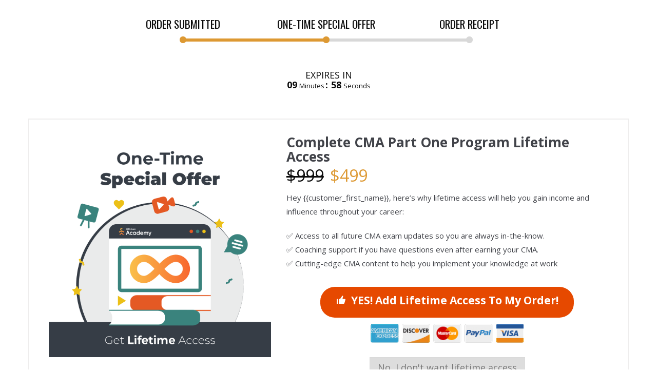

--- FILE ---
content_type: text/html; charset=UTF-8
request_url: https://cmaexamacademy.com/offer/lifetime-part-one/
body_size: 30259
content:
<!DOCTYPE html>
<html lang="en-US">
<head>
    <meta charset="UTF-8"><script type="text/javascript">(window.NREUM||(NREUM={})).init={privacy:{cookies_enabled:true},ajax:{deny_list:["bam.nr-data.net"]},feature_flags:["soft_nav"],distributed_tracing:{enabled:true}};(window.NREUM||(NREUM={})).loader_config={agentID:"1835037446",accountID:"2718157",trustKey:"2718157",xpid:"VgEGWVdWDxABUllRBwECXlwE",licenseKey:"NRJS-75c805a1aaa70fca6d5",applicationID:"1683005885",browserID:"1835037446"};;/*! For license information please see nr-loader-spa-1.307.0.min.js.LICENSE.txt */
(()=>{var e,t,r={384:(e,t,r)=>{"use strict";r.d(t,{NT:()=>a,US:()=>u,Zm:()=>o,bQ:()=>d,dV:()=>c,pV:()=>l});var n=r(6154),i=r(1863),s=r(1910);const a={beacon:"bam.nr-data.net",errorBeacon:"bam.nr-data.net"};function o(){return n.gm.NREUM||(n.gm.NREUM={}),void 0===n.gm.newrelic&&(n.gm.newrelic=n.gm.NREUM),n.gm.NREUM}function c(){let e=o();return e.o||(e.o={ST:n.gm.setTimeout,SI:n.gm.setImmediate||n.gm.setInterval,CT:n.gm.clearTimeout,XHR:n.gm.XMLHttpRequest,REQ:n.gm.Request,EV:n.gm.Event,PR:n.gm.Promise,MO:n.gm.MutationObserver,FETCH:n.gm.fetch,WS:n.gm.WebSocket},(0,s.i)(...Object.values(e.o))),e}function d(e,t){let r=o();r.initializedAgents??={},t.initializedAt={ms:(0,i.t)(),date:new Date},r.initializedAgents[e]=t}function u(e,t){o()[e]=t}function l(){return function(){let e=o();const t=e.info||{};e.info={beacon:a.beacon,errorBeacon:a.errorBeacon,...t}}(),function(){let e=o();const t=e.init||{};e.init={...t}}(),c(),function(){let e=o();const t=e.loader_config||{};e.loader_config={...t}}(),o()}},782:(e,t,r)=>{"use strict";r.d(t,{T:()=>n});const n=r(860).K7.pageViewTiming},860:(e,t,r)=>{"use strict";r.d(t,{$J:()=>u,K7:()=>c,P3:()=>d,XX:()=>i,Yy:()=>o,df:()=>s,qY:()=>n,v4:()=>a});const n="events",i="jserrors",s="browser/blobs",a="rum",o="browser/logs",c={ajax:"ajax",genericEvents:"generic_events",jserrors:i,logging:"logging",metrics:"metrics",pageAction:"page_action",pageViewEvent:"page_view_event",pageViewTiming:"page_view_timing",sessionReplay:"session_replay",sessionTrace:"session_trace",softNav:"soft_navigations",spa:"spa"},d={[c.pageViewEvent]:1,[c.pageViewTiming]:2,[c.metrics]:3,[c.jserrors]:4,[c.spa]:5,[c.ajax]:6,[c.sessionTrace]:7,[c.softNav]:8,[c.sessionReplay]:9,[c.logging]:10,[c.genericEvents]:11},u={[c.pageViewEvent]:a,[c.pageViewTiming]:n,[c.ajax]:n,[c.spa]:n,[c.softNav]:n,[c.metrics]:i,[c.jserrors]:i,[c.sessionTrace]:s,[c.sessionReplay]:s,[c.logging]:o,[c.genericEvents]:"ins"}},944:(e,t,r)=>{"use strict";r.d(t,{R:()=>i});var n=r(3241);function i(e,t){"function"==typeof console.debug&&(console.debug("New Relic Warning: https://github.com/newrelic/newrelic-browser-agent/blob/main/docs/warning-codes.md#".concat(e),t),(0,n.W)({agentIdentifier:null,drained:null,type:"data",name:"warn",feature:"warn",data:{code:e,secondary:t}}))}},993:(e,t,r)=>{"use strict";r.d(t,{A$:()=>s,ET:()=>a,TZ:()=>o,p_:()=>i});var n=r(860);const i={ERROR:"ERROR",WARN:"WARN",INFO:"INFO",DEBUG:"DEBUG",TRACE:"TRACE"},s={OFF:0,ERROR:1,WARN:2,INFO:3,DEBUG:4,TRACE:5},a="log",o=n.K7.logging},1687:(e,t,r)=>{"use strict";r.d(t,{Ak:()=>d,Ze:()=>h,x3:()=>u});var n=r(3241),i=r(7836),s=r(3606),a=r(860),o=r(2646);const c={};function d(e,t){const r={staged:!1,priority:a.P3[t]||0};l(e),c[e].get(t)||c[e].set(t,r)}function u(e,t){e&&c[e]&&(c[e].get(t)&&c[e].delete(t),p(e,t,!1),c[e].size&&f(e))}function l(e){if(!e)throw new Error("agentIdentifier required");c[e]||(c[e]=new Map)}function h(e="",t="feature",r=!1){if(l(e),!e||!c[e].get(t)||r)return p(e,t);c[e].get(t).staged=!0,f(e)}function f(e){const t=Array.from(c[e]);t.every(([e,t])=>t.staged)&&(t.sort((e,t)=>e[1].priority-t[1].priority),t.forEach(([t])=>{c[e].delete(t),p(e,t)}))}function p(e,t,r=!0){const a=e?i.ee.get(e):i.ee,c=s.i.handlers;if(!a.aborted&&a.backlog&&c){if((0,n.W)({agentIdentifier:e,type:"lifecycle",name:"drain",feature:t}),r){const e=a.backlog[t],r=c[t];if(r){for(let t=0;e&&t<e.length;++t)g(e[t],r);Object.entries(r).forEach(([e,t])=>{Object.values(t||{}).forEach(t=>{t[0]?.on&&t[0]?.context()instanceof o.y&&t[0].on(e,t[1])})})}}a.isolatedBacklog||delete c[t],a.backlog[t]=null,a.emit("drain-"+t,[])}}function g(e,t){var r=e[1];Object.values(t[r]||{}).forEach(t=>{var r=e[0];if(t[0]===r){var n=t[1],i=e[3],s=e[2];n.apply(i,s)}})}},1738:(e,t,r)=>{"use strict";r.d(t,{U:()=>f,Y:()=>h});var n=r(3241),i=r(9908),s=r(1863),a=r(944),o=r(5701),c=r(3969),d=r(8362),u=r(860),l=r(4261);function h(e,t,r,s){const h=s||r;!h||h[e]&&h[e]!==d.d.prototype[e]||(h[e]=function(){(0,i.p)(c.xV,["API/"+e+"/called"],void 0,u.K7.metrics,r.ee),(0,n.W)({agentIdentifier:r.agentIdentifier,drained:!!o.B?.[r.agentIdentifier],type:"data",name:"api",feature:l.Pl+e,data:{}});try{return t.apply(this,arguments)}catch(e){(0,a.R)(23,e)}})}function f(e,t,r,n,a){const o=e.info;null===r?delete o.jsAttributes[t]:o.jsAttributes[t]=r,(a||null===r)&&(0,i.p)(l.Pl+n,[(0,s.t)(),t,r],void 0,"session",e.ee)}},1741:(e,t,r)=>{"use strict";r.d(t,{W:()=>s});var n=r(944),i=r(4261);class s{#e(e,...t){if(this[e]!==s.prototype[e])return this[e](...t);(0,n.R)(35,e)}addPageAction(e,t){return this.#e(i.hG,e,t)}register(e){return this.#e(i.eY,e)}recordCustomEvent(e,t){return this.#e(i.fF,e,t)}setPageViewName(e,t){return this.#e(i.Fw,e,t)}setCustomAttribute(e,t,r){return this.#e(i.cD,e,t,r)}noticeError(e,t){return this.#e(i.o5,e,t)}setUserId(e,t=!1){return this.#e(i.Dl,e,t)}setApplicationVersion(e){return this.#e(i.nb,e)}setErrorHandler(e){return this.#e(i.bt,e)}addRelease(e,t){return this.#e(i.k6,e,t)}log(e,t){return this.#e(i.$9,e,t)}start(){return this.#e(i.d3)}finished(e){return this.#e(i.BL,e)}recordReplay(){return this.#e(i.CH)}pauseReplay(){return this.#e(i.Tb)}addToTrace(e){return this.#e(i.U2,e)}setCurrentRouteName(e){return this.#e(i.PA,e)}interaction(e){return this.#e(i.dT,e)}wrapLogger(e,t,r){return this.#e(i.Wb,e,t,r)}measure(e,t){return this.#e(i.V1,e,t)}consent(e){return this.#e(i.Pv,e)}}},1863:(e,t,r)=>{"use strict";function n(){return Math.floor(performance.now())}r.d(t,{t:()=>n})},1910:(e,t,r)=>{"use strict";r.d(t,{i:()=>s});var n=r(944);const i=new Map;function s(...e){return e.every(e=>{if(i.has(e))return i.get(e);const t="function"==typeof e?e.toString():"",r=t.includes("[native code]"),s=t.includes("nrWrapper");return r||s||(0,n.R)(64,e?.name||t),i.set(e,r),r})}},2555:(e,t,r)=>{"use strict";r.d(t,{D:()=>o,f:()=>a});var n=r(384),i=r(8122);const s={beacon:n.NT.beacon,errorBeacon:n.NT.errorBeacon,licenseKey:void 0,applicationID:void 0,sa:void 0,queueTime:void 0,applicationTime:void 0,ttGuid:void 0,user:void 0,account:void 0,product:void 0,extra:void 0,jsAttributes:{},userAttributes:void 0,atts:void 0,transactionName:void 0,tNamePlain:void 0};function a(e){try{return!!e.licenseKey&&!!e.errorBeacon&&!!e.applicationID}catch(e){return!1}}const o=e=>(0,i.a)(e,s)},2614:(e,t,r)=>{"use strict";r.d(t,{BB:()=>a,H3:()=>n,g:()=>d,iL:()=>c,tS:()=>o,uh:()=>i,wk:()=>s});const n="NRBA",i="SESSION",s=144e5,a=18e5,o={STARTED:"session-started",PAUSE:"session-pause",RESET:"session-reset",RESUME:"session-resume",UPDATE:"session-update"},c={SAME_TAB:"same-tab",CROSS_TAB:"cross-tab"},d={OFF:0,FULL:1,ERROR:2}},2646:(e,t,r)=>{"use strict";r.d(t,{y:()=>n});class n{constructor(e){this.contextId=e}}},2843:(e,t,r)=>{"use strict";r.d(t,{G:()=>s,u:()=>i});var n=r(3878);function i(e,t=!1,r,i){(0,n.DD)("visibilitychange",function(){if(t)return void("hidden"===document.visibilityState&&e());e(document.visibilityState)},r,i)}function s(e,t,r){(0,n.sp)("pagehide",e,t,r)}},3241:(e,t,r)=>{"use strict";r.d(t,{W:()=>s});var n=r(6154);const i="newrelic";function s(e={}){try{n.gm.dispatchEvent(new CustomEvent(i,{detail:e}))}catch(e){}}},3304:(e,t,r)=>{"use strict";r.d(t,{A:()=>s});var n=r(7836);const i=()=>{const e=new WeakSet;return(t,r)=>{if("object"==typeof r&&null!==r){if(e.has(r))return;e.add(r)}return r}};function s(e){try{return JSON.stringify(e,i())??""}catch(e){try{n.ee.emit("internal-error",[e])}catch(e){}return""}}},3333:(e,t,r)=>{"use strict";r.d(t,{$v:()=>u,TZ:()=>n,Xh:()=>c,Zp:()=>i,kd:()=>d,mq:()=>o,nf:()=>a,qN:()=>s});const n=r(860).K7.genericEvents,i=["auxclick","click","copy","keydown","paste","scrollend"],s=["focus","blur"],a=4,o=1e3,c=2e3,d=["PageAction","UserAction","BrowserPerformance"],u={RESOURCES:"experimental.resources",REGISTER:"register"}},3434:(e,t,r)=>{"use strict";r.d(t,{Jt:()=>s,YM:()=>d});var n=r(7836),i=r(5607);const s="nr@original:".concat(i.W),a=50;var o=Object.prototype.hasOwnProperty,c=!1;function d(e,t){return e||(e=n.ee),r.inPlace=function(e,t,n,i,s){n||(n="");const a="-"===n.charAt(0);for(let o=0;o<t.length;o++){const c=t[o],d=e[c];l(d)||(e[c]=r(d,a?c+n:n,i,c,s))}},r.flag=s,r;function r(t,r,n,c,d){return l(t)?t:(r||(r=""),nrWrapper[s]=t,function(e,t,r){if(Object.defineProperty&&Object.keys)try{return Object.keys(e).forEach(function(r){Object.defineProperty(t,r,{get:function(){return e[r]},set:function(t){return e[r]=t,t}})}),t}catch(e){u([e],r)}for(var n in e)o.call(e,n)&&(t[n]=e[n])}(t,nrWrapper,e),nrWrapper);function nrWrapper(){var s,o,l,h;let f;try{o=this,s=[...arguments],l="function"==typeof n?n(s,o):n||{}}catch(t){u([t,"",[s,o,c],l],e)}i(r+"start",[s,o,c],l,d);const p=performance.now();let g;try{return h=t.apply(o,s),g=performance.now(),h}catch(e){throw g=performance.now(),i(r+"err",[s,o,e],l,d),f=e,f}finally{const e=g-p,t={start:p,end:g,duration:e,isLongTask:e>=a,methodName:c,thrownError:f};t.isLongTask&&i("long-task",[t,o],l,d),i(r+"end",[s,o,h],l,d)}}}function i(r,n,i,s){if(!c||t){var a=c;c=!0;try{e.emit(r,n,i,t,s)}catch(t){u([t,r,n,i],e)}c=a}}}function u(e,t){t||(t=n.ee);try{t.emit("internal-error",e)}catch(e){}}function l(e){return!(e&&"function"==typeof e&&e.apply&&!e[s])}},3606:(e,t,r)=>{"use strict";r.d(t,{i:()=>s});var n=r(9908);s.on=a;var i=s.handlers={};function s(e,t,r,s){a(s||n.d,i,e,t,r)}function a(e,t,r,i,s){s||(s="feature"),e||(e=n.d);var a=t[s]=t[s]||{};(a[r]=a[r]||[]).push([e,i])}},3738:(e,t,r)=>{"use strict";r.d(t,{He:()=>i,Kp:()=>o,Lc:()=>d,Rz:()=>u,TZ:()=>n,bD:()=>s,d3:()=>a,jx:()=>l,sl:()=>h,uP:()=>c});const n=r(860).K7.sessionTrace,i="bstResource",s="resource",a="-start",o="-end",c="fn"+a,d="fn"+o,u="pushState",l=1e3,h=3e4},3785:(e,t,r)=>{"use strict";r.d(t,{R:()=>c,b:()=>d});var n=r(9908),i=r(1863),s=r(860),a=r(3969),o=r(993);function c(e,t,r={},c=o.p_.INFO,d=!0,u,l=(0,i.t)()){(0,n.p)(a.xV,["API/logging/".concat(c.toLowerCase(),"/called")],void 0,s.K7.metrics,e),(0,n.p)(o.ET,[l,t,r,c,d,u],void 0,s.K7.logging,e)}function d(e){return"string"==typeof e&&Object.values(o.p_).some(t=>t===e.toUpperCase().trim())}},3878:(e,t,r)=>{"use strict";function n(e,t){return{capture:e,passive:!1,signal:t}}function i(e,t,r=!1,i){window.addEventListener(e,t,n(r,i))}function s(e,t,r=!1,i){document.addEventListener(e,t,n(r,i))}r.d(t,{DD:()=>s,jT:()=>n,sp:()=>i})},3962:(e,t,r)=>{"use strict";r.d(t,{AM:()=>a,O2:()=>l,OV:()=>s,Qu:()=>h,TZ:()=>c,ih:()=>f,pP:()=>o,t1:()=>u,tC:()=>i,wD:()=>d});var n=r(860);const i=["click","keydown","submit"],s="popstate",a="api",o="initialPageLoad",c=n.K7.softNav,d=5e3,u=500,l={INITIAL_PAGE_LOAD:"",ROUTE_CHANGE:1,UNSPECIFIED:2},h={INTERACTION:1,AJAX:2,CUSTOM_END:3,CUSTOM_TRACER:4},f={IP:"in progress",PF:"pending finish",FIN:"finished",CAN:"cancelled"}},3969:(e,t,r)=>{"use strict";r.d(t,{TZ:()=>n,XG:()=>o,rs:()=>i,xV:()=>a,z_:()=>s});const n=r(860).K7.metrics,i="sm",s="cm",a="storeSupportabilityMetrics",o="storeEventMetrics"},4234:(e,t,r)=>{"use strict";r.d(t,{W:()=>s});var n=r(7836),i=r(1687);class s{constructor(e,t){this.agentIdentifier=e,this.ee=n.ee.get(e),this.featureName=t,this.blocked=!1}deregisterDrain(){(0,i.x3)(this.agentIdentifier,this.featureName)}}},4261:(e,t,r)=>{"use strict";r.d(t,{$9:()=>u,BL:()=>c,CH:()=>p,Dl:()=>R,Fw:()=>w,PA:()=>v,Pl:()=>n,Pv:()=>A,Tb:()=>h,U2:()=>a,V1:()=>E,Wb:()=>T,bt:()=>y,cD:()=>b,d3:()=>x,dT:()=>d,eY:()=>g,fF:()=>f,hG:()=>s,hw:()=>i,k6:()=>o,nb:()=>m,o5:()=>l});const n="api-",i=n+"ixn-",s="addPageAction",a="addToTrace",o="addRelease",c="finished",d="interaction",u="log",l="noticeError",h="pauseReplay",f="recordCustomEvent",p="recordReplay",g="register",m="setApplicationVersion",v="setCurrentRouteName",b="setCustomAttribute",y="setErrorHandler",w="setPageViewName",R="setUserId",x="start",T="wrapLogger",E="measure",A="consent"},4387:(e,t,r)=>{"use strict";function n(e={}){return!(!e.id||!e.name)}function i(e){return"string"==typeof e&&e.trim().length<501||"number"==typeof e}function s(e,t){if(2!==t?.harvestEndpointVersion)return{};const r=t.agentRef.runtime.appMetadata.agents[0].entityGuid;return n(e)?{"source.id":e.id,"source.name":e.name,"source.type":e.type,"parent.id":e.parent?.id||r}:{"entity.guid":r,appId:t.agentRef.info.applicationID}}r.d(t,{Ux:()=>s,c7:()=>n,yo:()=>i})},5205:(e,t,r)=>{"use strict";r.d(t,{j:()=>S});var n=r(384),i=r(1741);var s=r(2555),a=r(3333);const o=e=>{if(!e||"string"!=typeof e)return!1;try{document.createDocumentFragment().querySelector(e)}catch{return!1}return!0};var c=r(2614),d=r(944),u=r(8122);const l="[data-nr-mask]",h=e=>(0,u.a)(e,(()=>{const e={feature_flags:[],experimental:{allow_registered_children:!1,resources:!1},mask_selector:"*",block_selector:"[data-nr-block]",mask_input_options:{color:!1,date:!1,"datetime-local":!1,email:!1,month:!1,number:!1,range:!1,search:!1,tel:!1,text:!1,time:!1,url:!1,week:!1,textarea:!1,select:!1,password:!0}};return{ajax:{deny_list:void 0,block_internal:!0,enabled:!0,autoStart:!0},api:{get allow_registered_children(){return e.feature_flags.includes(a.$v.REGISTER)||e.experimental.allow_registered_children},set allow_registered_children(t){e.experimental.allow_registered_children=t},duplicate_registered_data:!1},browser_consent_mode:{enabled:!1},distributed_tracing:{enabled:void 0,exclude_newrelic_header:void 0,cors_use_newrelic_header:void 0,cors_use_tracecontext_headers:void 0,allowed_origins:void 0},get feature_flags(){return e.feature_flags},set feature_flags(t){e.feature_flags=t},generic_events:{enabled:!0,autoStart:!0},harvest:{interval:30},jserrors:{enabled:!0,autoStart:!0},logging:{enabled:!0,autoStart:!0},metrics:{enabled:!0,autoStart:!0},obfuscate:void 0,page_action:{enabled:!0},page_view_event:{enabled:!0,autoStart:!0},page_view_timing:{enabled:!0,autoStart:!0},performance:{capture_marks:!1,capture_measures:!1,capture_detail:!0,resources:{get enabled(){return e.feature_flags.includes(a.$v.RESOURCES)||e.experimental.resources},set enabled(t){e.experimental.resources=t},asset_types:[],first_party_domains:[],ignore_newrelic:!0}},privacy:{cookies_enabled:!0},proxy:{assets:void 0,beacon:void 0},session:{expiresMs:c.wk,inactiveMs:c.BB},session_replay:{autoStart:!0,enabled:!1,preload:!1,sampling_rate:10,error_sampling_rate:100,collect_fonts:!1,inline_images:!1,fix_stylesheets:!0,mask_all_inputs:!0,get mask_text_selector(){return e.mask_selector},set mask_text_selector(t){o(t)?e.mask_selector="".concat(t,",").concat(l):""===t||null===t?e.mask_selector=l:(0,d.R)(5,t)},get block_class(){return"nr-block"},get ignore_class(){return"nr-ignore"},get mask_text_class(){return"nr-mask"},get block_selector(){return e.block_selector},set block_selector(t){o(t)?e.block_selector+=",".concat(t):""!==t&&(0,d.R)(6,t)},get mask_input_options(){return e.mask_input_options},set mask_input_options(t){t&&"object"==typeof t?e.mask_input_options={...t,password:!0}:(0,d.R)(7,t)}},session_trace:{enabled:!0,autoStart:!0},soft_navigations:{enabled:!0,autoStart:!0},spa:{enabled:!0,autoStart:!0},ssl:void 0,user_actions:{enabled:!0,elementAttributes:["id","className","tagName","type"]}}})());var f=r(6154),p=r(9324);let g=0;const m={buildEnv:p.F3,distMethod:p.Xs,version:p.xv,originTime:f.WN},v={consented:!1},b={appMetadata:{},get consented(){return this.session?.state?.consent||v.consented},set consented(e){v.consented=e},customTransaction:void 0,denyList:void 0,disabled:!1,harvester:void 0,isolatedBacklog:!1,isRecording:!1,loaderType:void 0,maxBytes:3e4,obfuscator:void 0,onerror:void 0,ptid:void 0,releaseIds:{},session:void 0,timeKeeper:void 0,registeredEntities:[],jsAttributesMetadata:{bytes:0},get harvestCount(){return++g}},y=e=>{const t=(0,u.a)(e,b),r=Object.keys(m).reduce((e,t)=>(e[t]={value:m[t],writable:!1,configurable:!0,enumerable:!0},e),{});return Object.defineProperties(t,r)};var w=r(5701);const R=e=>{const t=e.startsWith("http");e+="/",r.p=t?e:"https://"+e};var x=r(7836),T=r(3241);const E={accountID:void 0,trustKey:void 0,agentID:void 0,licenseKey:void 0,applicationID:void 0,xpid:void 0},A=e=>(0,u.a)(e,E),_=new Set;function S(e,t={},r,a){let{init:o,info:c,loader_config:d,runtime:u={},exposed:l=!0}=t;if(!c){const e=(0,n.pV)();o=e.init,c=e.info,d=e.loader_config}e.init=h(o||{}),e.loader_config=A(d||{}),c.jsAttributes??={},f.bv&&(c.jsAttributes.isWorker=!0),e.info=(0,s.D)(c);const p=e.init,g=[c.beacon,c.errorBeacon];_.has(e.agentIdentifier)||(p.proxy.assets&&(R(p.proxy.assets),g.push(p.proxy.assets)),p.proxy.beacon&&g.push(p.proxy.beacon),e.beacons=[...g],function(e){const t=(0,n.pV)();Object.getOwnPropertyNames(i.W.prototype).forEach(r=>{const n=i.W.prototype[r];if("function"!=typeof n||"constructor"===n)return;let s=t[r];e[r]&&!1!==e.exposed&&"micro-agent"!==e.runtime?.loaderType&&(t[r]=(...t)=>{const n=e[r](...t);return s?s(...t):n})})}(e),(0,n.US)("activatedFeatures",w.B)),u.denyList=[...p.ajax.deny_list||[],...p.ajax.block_internal?g:[]],u.ptid=e.agentIdentifier,u.loaderType=r,e.runtime=y(u),_.has(e.agentIdentifier)||(e.ee=x.ee.get(e.agentIdentifier),e.exposed=l,(0,T.W)({agentIdentifier:e.agentIdentifier,drained:!!w.B?.[e.agentIdentifier],type:"lifecycle",name:"initialize",feature:void 0,data:e.config})),_.add(e.agentIdentifier)}},5270:(e,t,r)=>{"use strict";r.d(t,{Aw:()=>a,SR:()=>s,rF:()=>o});var n=r(384),i=r(7767);function s(e){return!!(0,n.dV)().o.MO&&(0,i.V)(e)&&!0===e?.session_trace.enabled}function a(e){return!0===e?.session_replay.preload&&s(e)}function o(e,t){try{if("string"==typeof t?.type){if("password"===t.type.toLowerCase())return"*".repeat(e?.length||0);if(void 0!==t?.dataset?.nrUnmask||t?.classList?.contains("nr-unmask"))return e}}catch(e){}return"string"==typeof e?e.replace(/[\S]/g,"*"):"*".repeat(e?.length||0)}},5289:(e,t,r)=>{"use strict";r.d(t,{GG:()=>a,Qr:()=>c,sB:()=>o});var n=r(3878),i=r(6389);function s(){return"undefined"==typeof document||"complete"===document.readyState}function a(e,t){if(s())return e();const r=(0,i.J)(e),a=setInterval(()=>{s()&&(clearInterval(a),r())},500);(0,n.sp)("load",r,t)}function o(e){if(s())return e();(0,n.DD)("DOMContentLoaded",e)}function c(e){if(s())return e();(0,n.sp)("popstate",e)}},5607:(e,t,r)=>{"use strict";r.d(t,{W:()=>n});const n=(0,r(9566).bz)()},5701:(e,t,r)=>{"use strict";r.d(t,{B:()=>s,t:()=>a});var n=r(3241);const i=new Set,s={};function a(e,t){const r=t.agentIdentifier;s[r]??={},e&&"object"==typeof e&&(i.has(r)||(t.ee.emit("rumresp",[e]),s[r]=e,i.add(r),(0,n.W)({agentIdentifier:r,loaded:!0,drained:!0,type:"lifecycle",name:"load",feature:void 0,data:e})))}},6154:(e,t,r)=>{"use strict";r.d(t,{OF:()=>d,RI:()=>i,WN:()=>h,bv:()=>s,eN:()=>f,gm:()=>a,lR:()=>l,m:()=>c,mw:()=>o,sb:()=>u});var n=r(1863);const i="undefined"!=typeof window&&!!window.document,s="undefined"!=typeof WorkerGlobalScope&&("undefined"!=typeof self&&self instanceof WorkerGlobalScope&&self.navigator instanceof WorkerNavigator||"undefined"!=typeof globalThis&&globalThis instanceof WorkerGlobalScope&&globalThis.navigator instanceof WorkerNavigator),a=i?window:"undefined"!=typeof WorkerGlobalScope&&("undefined"!=typeof self&&self instanceof WorkerGlobalScope&&self||"undefined"!=typeof globalThis&&globalThis instanceof WorkerGlobalScope&&globalThis),o=Boolean("hidden"===a?.document?.visibilityState),c=""+a?.location,d=/iPad|iPhone|iPod/.test(a.navigator?.userAgent),u=d&&"undefined"==typeof SharedWorker,l=(()=>{const e=a.navigator?.userAgent?.match(/Firefox[/\s](\d+\.\d+)/);return Array.isArray(e)&&e.length>=2?+e[1]:0})(),h=Date.now()-(0,n.t)(),f=()=>"undefined"!=typeof PerformanceNavigationTiming&&a?.performance?.getEntriesByType("navigation")?.[0]?.responseStart},6344:(e,t,r)=>{"use strict";r.d(t,{BB:()=>u,Qb:()=>l,TZ:()=>i,Ug:()=>a,Vh:()=>s,_s:()=>o,bc:()=>d,yP:()=>c});var n=r(2614);const i=r(860).K7.sessionReplay,s="errorDuringReplay",a=.12,o={DomContentLoaded:0,Load:1,FullSnapshot:2,IncrementalSnapshot:3,Meta:4,Custom:5},c={[n.g.ERROR]:15e3,[n.g.FULL]:3e5,[n.g.OFF]:0},d={RESET:{message:"Session was reset",sm:"Reset"},IMPORT:{message:"Recorder failed to import",sm:"Import"},TOO_MANY:{message:"429: Too Many Requests",sm:"Too-Many"},TOO_BIG:{message:"Payload was too large",sm:"Too-Big"},CROSS_TAB:{message:"Session Entity was set to OFF on another tab",sm:"Cross-Tab"},ENTITLEMENTS:{message:"Session Replay is not allowed and will not be started",sm:"Entitlement"}},u=5e3,l={API:"api",RESUME:"resume",SWITCH_TO_FULL:"switchToFull",INITIALIZE:"initialize",PRELOAD:"preload"}},6389:(e,t,r)=>{"use strict";function n(e,t=500,r={}){const n=r?.leading||!1;let i;return(...r)=>{n&&void 0===i&&(e.apply(this,r),i=setTimeout(()=>{i=clearTimeout(i)},t)),n||(clearTimeout(i),i=setTimeout(()=>{e.apply(this,r)},t))}}function i(e){let t=!1;return(...r)=>{t||(t=!0,e.apply(this,r))}}r.d(t,{J:()=>i,s:()=>n})},6630:(e,t,r)=>{"use strict";r.d(t,{T:()=>n});const n=r(860).K7.pageViewEvent},6774:(e,t,r)=>{"use strict";r.d(t,{T:()=>n});const n=r(860).K7.jserrors},7295:(e,t,r)=>{"use strict";r.d(t,{Xv:()=>a,gX:()=>i,iW:()=>s});var n=[];function i(e){if(!e||s(e))return!1;if(0===n.length)return!0;if("*"===n[0].hostname)return!1;for(var t=0;t<n.length;t++){var r=n[t];if(r.hostname.test(e.hostname)&&r.pathname.test(e.pathname))return!1}return!0}function s(e){return void 0===e.hostname}function a(e){if(n=[],e&&e.length)for(var t=0;t<e.length;t++){let r=e[t];if(!r)continue;if("*"===r)return void(n=[{hostname:"*"}]);0===r.indexOf("http://")?r=r.substring(7):0===r.indexOf("https://")&&(r=r.substring(8));const i=r.indexOf("/");let s,a;i>0?(s=r.substring(0,i),a=r.substring(i)):(s=r,a="*");let[c]=s.split(":");n.push({hostname:o(c),pathname:o(a,!0)})}}function o(e,t=!1){const r=e.replace(/[.+?^${}()|[\]\\]/g,e=>"\\"+e).replace(/\*/g,".*?");return new RegExp((t?"^":"")+r+"$")}},7485:(e,t,r)=>{"use strict";r.d(t,{D:()=>i});var n=r(6154);function i(e){if(0===(e||"").indexOf("data:"))return{protocol:"data"};try{const t=new URL(e,location.href),r={port:t.port,hostname:t.hostname,pathname:t.pathname,search:t.search,protocol:t.protocol.slice(0,t.protocol.indexOf(":")),sameOrigin:t.protocol===n.gm?.location?.protocol&&t.host===n.gm?.location?.host};return r.port&&""!==r.port||("http:"===t.protocol&&(r.port="80"),"https:"===t.protocol&&(r.port="443")),r.pathname&&""!==r.pathname?r.pathname.startsWith("/")||(r.pathname="/".concat(r.pathname)):r.pathname="/",r}catch(e){return{}}}},7699:(e,t,r)=>{"use strict";r.d(t,{It:()=>s,KC:()=>o,No:()=>i,qh:()=>a});var n=r(860);const i=16e3,s=1e6,a="SESSION_ERROR",o={[n.K7.logging]:!0,[n.K7.genericEvents]:!1,[n.K7.jserrors]:!1,[n.K7.ajax]:!1}},7767:(e,t,r)=>{"use strict";r.d(t,{V:()=>i});var n=r(6154);const i=e=>n.RI&&!0===e?.privacy.cookies_enabled},7836:(e,t,r)=>{"use strict";r.d(t,{P:()=>o,ee:()=>c});var n=r(384),i=r(8990),s=r(2646),a=r(5607);const o="nr@context:".concat(a.W),c=function e(t,r){var n={},a={},u={},l=!1;try{l=16===r.length&&d.initializedAgents?.[r]?.runtime.isolatedBacklog}catch(e){}var h={on:p,addEventListener:p,removeEventListener:function(e,t){var r=n[e];if(!r)return;for(var i=0;i<r.length;i++)r[i]===t&&r.splice(i,1)},emit:function(e,r,n,i,s){!1!==s&&(s=!0);if(c.aborted&&!i)return;t&&s&&t.emit(e,r,n);var o=f(n);g(e).forEach(e=>{e.apply(o,r)});var d=v()[a[e]];d&&d.push([h,e,r,o]);return o},get:m,listeners:g,context:f,buffer:function(e,t){const r=v();if(t=t||"feature",h.aborted)return;Object.entries(e||{}).forEach(([e,n])=>{a[n]=t,t in r||(r[t]=[])})},abort:function(){h._aborted=!0,Object.keys(h.backlog).forEach(e=>{delete h.backlog[e]})},isBuffering:function(e){return!!v()[a[e]]},debugId:r,backlog:l?{}:t&&"object"==typeof t.backlog?t.backlog:{},isolatedBacklog:l};return Object.defineProperty(h,"aborted",{get:()=>{let e=h._aborted||!1;return e||(t&&(e=t.aborted),e)}}),h;function f(e){return e&&e instanceof s.y?e:e?(0,i.I)(e,o,()=>new s.y(o)):new s.y(o)}function p(e,t){n[e]=g(e).concat(t)}function g(e){return n[e]||[]}function m(t){return u[t]=u[t]||e(h,t)}function v(){return h.backlog}}(void 0,"globalEE"),d=(0,n.Zm)();d.ee||(d.ee=c)},8122:(e,t,r)=>{"use strict";r.d(t,{a:()=>i});var n=r(944);function i(e,t){try{if(!e||"object"!=typeof e)return(0,n.R)(3);if(!t||"object"!=typeof t)return(0,n.R)(4);const r=Object.create(Object.getPrototypeOf(t),Object.getOwnPropertyDescriptors(t)),s=0===Object.keys(r).length?e:r;for(let a in s)if(void 0!==e[a])try{if(null===e[a]){r[a]=null;continue}Array.isArray(e[a])&&Array.isArray(t[a])?r[a]=Array.from(new Set([...e[a],...t[a]])):"object"==typeof e[a]&&"object"==typeof t[a]?r[a]=i(e[a],t[a]):r[a]=e[a]}catch(e){r[a]||(0,n.R)(1,e)}return r}catch(e){(0,n.R)(2,e)}}},8139:(e,t,r)=>{"use strict";r.d(t,{u:()=>h});var n=r(7836),i=r(3434),s=r(8990),a=r(6154);const o={},c=a.gm.XMLHttpRequest,d="addEventListener",u="removeEventListener",l="nr@wrapped:".concat(n.P);function h(e){var t=function(e){return(e||n.ee).get("events")}(e);if(o[t.debugId]++)return t;o[t.debugId]=1;var r=(0,i.YM)(t,!0);function h(e){r.inPlace(e,[d,u],"-",p)}function p(e,t){return e[1]}return"getPrototypeOf"in Object&&(a.RI&&f(document,h),c&&f(c.prototype,h),f(a.gm,h)),t.on(d+"-start",function(e,t){var n=e[1];if(null!==n&&("function"==typeof n||"object"==typeof n)&&"newrelic"!==e[0]){var i=(0,s.I)(n,l,function(){var e={object:function(){if("function"!=typeof n.handleEvent)return;return n.handleEvent.apply(n,arguments)},function:n}[typeof n];return e?r(e,"fn-",null,e.name||"anonymous"):n});this.wrapped=e[1]=i}}),t.on(u+"-start",function(e){e[1]=this.wrapped||e[1]}),t}function f(e,t,...r){let n=e;for(;"object"==typeof n&&!Object.prototype.hasOwnProperty.call(n,d);)n=Object.getPrototypeOf(n);n&&t(n,...r)}},8362:(e,t,r)=>{"use strict";r.d(t,{d:()=>s});var n=r(9566),i=r(1741);class s extends i.W{agentIdentifier=(0,n.LA)(16)}},8374:(e,t,r)=>{r.nc=(()=>{try{return document?.currentScript?.nonce}catch(e){}return""})()},8990:(e,t,r)=>{"use strict";r.d(t,{I:()=>i});var n=Object.prototype.hasOwnProperty;function i(e,t,r){if(n.call(e,t))return e[t];var i=r();if(Object.defineProperty&&Object.keys)try{return Object.defineProperty(e,t,{value:i,writable:!0,enumerable:!1}),i}catch(e){}return e[t]=i,i}},9300:(e,t,r)=>{"use strict";r.d(t,{T:()=>n});const n=r(860).K7.ajax},9324:(e,t,r)=>{"use strict";r.d(t,{AJ:()=>a,F3:()=>i,Xs:()=>s,Yq:()=>o,xv:()=>n});const n="1.307.0",i="PROD",s="CDN",a="@newrelic/rrweb",o="1.0.1"},9566:(e,t,r)=>{"use strict";r.d(t,{LA:()=>o,ZF:()=>c,bz:()=>a,el:()=>d});var n=r(6154);const i="xxxxxxxx-xxxx-4xxx-yxxx-xxxxxxxxxxxx";function s(e,t){return e?15&e[t]:16*Math.random()|0}function a(){const e=n.gm?.crypto||n.gm?.msCrypto;let t,r=0;return e&&e.getRandomValues&&(t=e.getRandomValues(new Uint8Array(30))),i.split("").map(e=>"x"===e?s(t,r++).toString(16):"y"===e?(3&s()|8).toString(16):e).join("")}function o(e){const t=n.gm?.crypto||n.gm?.msCrypto;let r,i=0;t&&t.getRandomValues&&(r=t.getRandomValues(new Uint8Array(e)));const a=[];for(var o=0;o<e;o++)a.push(s(r,i++).toString(16));return a.join("")}function c(){return o(16)}function d(){return o(32)}},9908:(e,t,r)=>{"use strict";r.d(t,{d:()=>n,p:()=>i});var n=r(7836).ee.get("handle");function i(e,t,r,i,s){s?(s.buffer([e],i),s.emit(e,t,r)):(n.buffer([e],i),n.emit(e,t,r))}}},n={};function i(e){var t=n[e];if(void 0!==t)return t.exports;var s=n[e]={exports:{}};return r[e](s,s.exports,i),s.exports}i.m=r,i.d=(e,t)=>{for(var r in t)i.o(t,r)&&!i.o(e,r)&&Object.defineProperty(e,r,{enumerable:!0,get:t[r]})},i.f={},i.e=e=>Promise.all(Object.keys(i.f).reduce((t,r)=>(i.f[r](e,t),t),[])),i.u=e=>({212:"nr-spa-compressor",249:"nr-spa-recorder",478:"nr-spa"}[e]+"-1.307.0.min.js"),i.o=(e,t)=>Object.prototype.hasOwnProperty.call(e,t),e={},t="NRBA-1.307.0.PROD:",i.l=(r,n,s,a)=>{if(e[r])e[r].push(n);else{var o,c;if(void 0!==s)for(var d=document.getElementsByTagName("script"),u=0;u<d.length;u++){var l=d[u];if(l.getAttribute("src")==r||l.getAttribute("data-webpack")==t+s){o=l;break}}if(!o){c=!0;var h={478:"sha512-bFoj7wd1EcCTt0jkKdFkw+gjDdU092aP1BOVh5n0PjhLNtBCSXj4vpjfIJR8zH8Bn6/XPpFl3gSNOuWVJ98iug==",249:"sha512-FRHQNWDGImhEo7a7lqCuCt6xlBgommnGc+JH2/YGJlngDoH+/3jpT/cyFpwi2M5G6srPVN4wLxrVqskf6KB7bg==",212:"sha512-okml4IaluCF10UG6SWzY+cKPgBNvH2+S5f1FxomzQUHf608N0b9dwoBv/ZFAhJhrdxPgTA4AxlBzwGcjMGIlQQ=="};(o=document.createElement("script")).charset="utf-8",i.nc&&o.setAttribute("nonce",i.nc),o.setAttribute("data-webpack",t+s),o.src=r,0!==o.src.indexOf(window.location.origin+"/")&&(o.crossOrigin="anonymous"),h[a]&&(o.integrity=h[a])}e[r]=[n];var f=(t,n)=>{o.onerror=o.onload=null,clearTimeout(p);var i=e[r];if(delete e[r],o.parentNode&&o.parentNode.removeChild(o),i&&i.forEach(e=>e(n)),t)return t(n)},p=setTimeout(f.bind(null,void 0,{type:"timeout",target:o}),12e4);o.onerror=f.bind(null,o.onerror),o.onload=f.bind(null,o.onload),c&&document.head.appendChild(o)}},i.r=e=>{"undefined"!=typeof Symbol&&Symbol.toStringTag&&Object.defineProperty(e,Symbol.toStringTag,{value:"Module"}),Object.defineProperty(e,"__esModule",{value:!0})},i.p="https://js-agent.newrelic.com/",(()=>{var e={38:0,788:0};i.f.j=(t,r)=>{var n=i.o(e,t)?e[t]:void 0;if(0!==n)if(n)r.push(n[2]);else{var s=new Promise((r,i)=>n=e[t]=[r,i]);r.push(n[2]=s);var a=i.p+i.u(t),o=new Error;i.l(a,r=>{if(i.o(e,t)&&(0!==(n=e[t])&&(e[t]=void 0),n)){var s=r&&("load"===r.type?"missing":r.type),a=r&&r.target&&r.target.src;o.message="Loading chunk "+t+" failed: ("+s+": "+a+")",o.name="ChunkLoadError",o.type=s,o.request=a,n[1](o)}},"chunk-"+t,t)}};var t=(t,r)=>{var n,s,[a,o,c]=r,d=0;if(a.some(t=>0!==e[t])){for(n in o)i.o(o,n)&&(i.m[n]=o[n]);if(c)c(i)}for(t&&t(r);d<a.length;d++)s=a[d],i.o(e,s)&&e[s]&&e[s][0](),e[s]=0},r=self["webpackChunk:NRBA-1.307.0.PROD"]=self["webpackChunk:NRBA-1.307.0.PROD"]||[];r.forEach(t.bind(null,0)),r.push=t.bind(null,r.push.bind(r))})(),(()=>{"use strict";i(8374);var e=i(8362),t=i(860);const r=Object.values(t.K7);var n=i(5205);var s=i(9908),a=i(1863),o=i(4261),c=i(1738);var d=i(1687),u=i(4234),l=i(5289),h=i(6154),f=i(944),p=i(5270),g=i(7767),m=i(6389),v=i(7699);class b extends u.W{constructor(e,t){super(e.agentIdentifier,t),this.agentRef=e,this.abortHandler=void 0,this.featAggregate=void 0,this.loadedSuccessfully=void 0,this.onAggregateImported=new Promise(e=>{this.loadedSuccessfully=e}),this.deferred=Promise.resolve(),!1===e.init[this.featureName].autoStart?this.deferred=new Promise((t,r)=>{this.ee.on("manual-start-all",(0,m.J)(()=>{(0,d.Ak)(e.agentIdentifier,this.featureName),t()}))}):(0,d.Ak)(e.agentIdentifier,t)}importAggregator(e,t,r={}){if(this.featAggregate)return;const n=async()=>{let n;await this.deferred;try{if((0,g.V)(e.init)){const{setupAgentSession:t}=await i.e(478).then(i.bind(i,8766));n=t(e)}}catch(e){(0,f.R)(20,e),this.ee.emit("internal-error",[e]),(0,s.p)(v.qh,[e],void 0,this.featureName,this.ee)}try{if(!this.#t(this.featureName,n,e.init))return(0,d.Ze)(this.agentIdentifier,this.featureName),void this.loadedSuccessfully(!1);const{Aggregate:i}=await t();this.featAggregate=new i(e,r),e.runtime.harvester.initializedAggregates.push(this.featAggregate),this.loadedSuccessfully(!0)}catch(e){(0,f.R)(34,e),this.abortHandler?.(),(0,d.Ze)(this.agentIdentifier,this.featureName,!0),this.loadedSuccessfully(!1),this.ee&&this.ee.abort()}};h.RI?(0,l.GG)(()=>n(),!0):n()}#t(e,r,n){if(this.blocked)return!1;switch(e){case t.K7.sessionReplay:return(0,p.SR)(n)&&!!r;case t.K7.sessionTrace:return!!r;default:return!0}}}var y=i(6630),w=i(2614),R=i(3241);class x extends b{static featureName=y.T;constructor(e){var t;super(e,y.T),this.setupInspectionEvents(e.agentIdentifier),t=e,(0,c.Y)(o.Fw,function(e,r){"string"==typeof e&&("/"!==e.charAt(0)&&(e="/"+e),t.runtime.customTransaction=(r||"http://custom.transaction")+e,(0,s.p)(o.Pl+o.Fw,[(0,a.t)()],void 0,void 0,t.ee))},t),this.importAggregator(e,()=>i.e(478).then(i.bind(i,2467)))}setupInspectionEvents(e){const t=(t,r)=>{t&&(0,R.W)({agentIdentifier:e,timeStamp:t.timeStamp,loaded:"complete"===t.target.readyState,type:"window",name:r,data:t.target.location+""})};(0,l.sB)(e=>{t(e,"DOMContentLoaded")}),(0,l.GG)(e=>{t(e,"load")}),(0,l.Qr)(e=>{t(e,"navigate")}),this.ee.on(w.tS.UPDATE,(t,r)=>{(0,R.W)({agentIdentifier:e,type:"lifecycle",name:"session",data:r})})}}var T=i(384);class E extends e.d{constructor(e){var t;(super(),h.gm)?(this.features={},(0,T.bQ)(this.agentIdentifier,this),this.desiredFeatures=new Set(e.features||[]),this.desiredFeatures.add(x),(0,n.j)(this,e,e.loaderType||"agent"),t=this,(0,c.Y)(o.cD,function(e,r,n=!1){if("string"==typeof e){if(["string","number","boolean"].includes(typeof r)||null===r)return(0,c.U)(t,e,r,o.cD,n);(0,f.R)(40,typeof r)}else(0,f.R)(39,typeof e)},t),function(e){(0,c.Y)(o.Dl,function(t,r=!1){if("string"!=typeof t&&null!==t)return void(0,f.R)(41,typeof t);const n=e.info.jsAttributes["enduser.id"];r&&null!=n&&n!==t?(0,s.p)(o.Pl+"setUserIdAndResetSession",[t],void 0,"session",e.ee):(0,c.U)(e,"enduser.id",t,o.Dl,!0)},e)}(this),function(e){(0,c.Y)(o.nb,function(t){if("string"==typeof t||null===t)return(0,c.U)(e,"application.version",t,o.nb,!1);(0,f.R)(42,typeof t)},e)}(this),function(e){(0,c.Y)(o.d3,function(){e.ee.emit("manual-start-all")},e)}(this),function(e){(0,c.Y)(o.Pv,function(t=!0){if("boolean"==typeof t){if((0,s.p)(o.Pl+o.Pv,[t],void 0,"session",e.ee),e.runtime.consented=t,t){const t=e.features.page_view_event;t.onAggregateImported.then(e=>{const r=t.featAggregate;e&&!r.sentRum&&r.sendRum()})}}else(0,f.R)(65,typeof t)},e)}(this),this.run()):(0,f.R)(21)}get config(){return{info:this.info,init:this.init,loader_config:this.loader_config,runtime:this.runtime}}get api(){return this}run(){try{const e=function(e){const t={};return r.forEach(r=>{t[r]=!!e[r]?.enabled}),t}(this.init),n=[...this.desiredFeatures];n.sort((e,r)=>t.P3[e.featureName]-t.P3[r.featureName]),n.forEach(r=>{if(!e[r.featureName]&&r.featureName!==t.K7.pageViewEvent)return;if(r.featureName===t.K7.spa)return void(0,f.R)(67);const n=function(e){switch(e){case t.K7.ajax:return[t.K7.jserrors];case t.K7.sessionTrace:return[t.K7.ajax,t.K7.pageViewEvent];case t.K7.sessionReplay:return[t.K7.sessionTrace];case t.K7.pageViewTiming:return[t.K7.pageViewEvent];default:return[]}}(r.featureName).filter(e=>!(e in this.features));n.length>0&&(0,f.R)(36,{targetFeature:r.featureName,missingDependencies:n}),this.features[r.featureName]=new r(this)})}catch(e){(0,f.R)(22,e);for(const e in this.features)this.features[e].abortHandler?.();const t=(0,T.Zm)();delete t.initializedAgents[this.agentIdentifier]?.features,delete this.sharedAggregator;return t.ee.get(this.agentIdentifier).abort(),!1}}}var A=i(2843),_=i(782);class S extends b{static featureName=_.T;constructor(e){super(e,_.T),h.RI&&((0,A.u)(()=>(0,s.p)("docHidden",[(0,a.t)()],void 0,_.T,this.ee),!0),(0,A.G)(()=>(0,s.p)("winPagehide",[(0,a.t)()],void 0,_.T,this.ee)),this.importAggregator(e,()=>i.e(478).then(i.bind(i,9917))))}}var O=i(3969);class I extends b{static featureName=O.TZ;constructor(e){super(e,O.TZ),h.RI&&document.addEventListener("securitypolicyviolation",e=>{(0,s.p)(O.xV,["Generic/CSPViolation/Detected"],void 0,this.featureName,this.ee)}),this.importAggregator(e,()=>i.e(478).then(i.bind(i,6555)))}}var N=i(6774),P=i(3878),D=i(3304);class k{constructor(e,t,r,n,i){this.name="UncaughtError",this.message="string"==typeof e?e:(0,D.A)(e),this.sourceURL=t,this.line=r,this.column=n,this.__newrelic=i}}function C(e){return M(e)?e:new k(void 0!==e?.message?e.message:e,e?.filename||e?.sourceURL,e?.lineno||e?.line,e?.colno||e?.col,e?.__newrelic,e?.cause)}function j(e){const t="Unhandled Promise Rejection: ";if(!e?.reason)return;if(M(e.reason)){try{e.reason.message.startsWith(t)||(e.reason.message=t+e.reason.message)}catch(e){}return C(e.reason)}const r=C(e.reason);return(r.message||"").startsWith(t)||(r.message=t+r.message),r}function L(e){if(e.error instanceof SyntaxError&&!/:\d+$/.test(e.error.stack?.trim())){const t=new k(e.message,e.filename,e.lineno,e.colno,e.error.__newrelic,e.cause);return t.name=SyntaxError.name,t}return M(e.error)?e.error:C(e)}function M(e){return e instanceof Error&&!!e.stack}function H(e,r,n,i,o=(0,a.t)()){"string"==typeof e&&(e=new Error(e)),(0,s.p)("err",[e,o,!1,r,n.runtime.isRecording,void 0,i],void 0,t.K7.jserrors,n.ee),(0,s.p)("uaErr",[],void 0,t.K7.genericEvents,n.ee)}var B=i(4387),K=i(993),W=i(3785);function U(e,{customAttributes:t={},level:r=K.p_.INFO}={},n,i,s=(0,a.t)()){(0,W.R)(n.ee,e,t,r,!1,i,s)}function F(e,r,n,i,c=(0,a.t)()){(0,s.p)(o.Pl+o.hG,[c,e,r,i],void 0,t.K7.genericEvents,n.ee)}function V(e,r,n,i,c=(0,a.t)()){const{start:d,end:u,customAttributes:l}=r||{},h={customAttributes:l||{}};if("object"!=typeof h.customAttributes||"string"!=typeof e||0===e.length)return void(0,f.R)(57);const p=(e,t)=>null==e?t:"number"==typeof e?e:e instanceof PerformanceMark?e.startTime:Number.NaN;if(h.start=p(d,0),h.end=p(u,c),Number.isNaN(h.start)||Number.isNaN(h.end))(0,f.R)(57);else{if(h.duration=h.end-h.start,!(h.duration<0))return(0,s.p)(o.Pl+o.V1,[h,e,i],void 0,t.K7.genericEvents,n.ee),h;(0,f.R)(58)}}function G(e,r={},n,i,c=(0,a.t)()){(0,s.p)(o.Pl+o.fF,[c,e,r,i],void 0,t.K7.genericEvents,n.ee)}function z(e){(0,c.Y)(o.eY,function(t){return Y(e,t)},e)}function Y(e,r,n){const i={};(0,f.R)(54,"newrelic.register"),r||={},r.type="MFE",r.licenseKey||=e.info.licenseKey,r.blocked=!1,r.parent=n||{};let o=()=>{};const c=e.runtime.registeredEntities,d=c.find(({metadata:{target:{id:e,name:t}}})=>e===r.id);if(d)return d.metadata.target.name!==r.name&&(d.metadata.target.name=r.name),d;const u=e=>{r.blocked=!0,o=e};e.init.api.allow_registered_children||u((0,m.J)(()=>(0,f.R)(55))),(0,B.c7)(r)||u((0,m.J)(()=>(0,f.R)(48,r))),(0,B.yo)(r.id)&&(0,B.yo)(r.name)||u((0,m.J)(()=>(0,f.R)(48,r)));const l={addPageAction:(t,n={})=>g(F,[t,{...i,...n},e],r),log:(t,n={})=>g(U,[t,{...n,customAttributes:{...i,...n.customAttributes||{}}},e],r),measure:(t,n={})=>g(V,[t,{...n,customAttributes:{...i,...n.customAttributes||{}}},e],r),noticeError:(t,n={})=>g(H,[t,{...i,...n},e],r),register:(t={})=>g(Y,[e,t],l.metadata.target),recordCustomEvent:(t,n={})=>g(G,[t,{...i,...n},e],r),setApplicationVersion:e=>p("application.version",e),setCustomAttribute:(e,t)=>p(e,t),setUserId:e=>p("enduser.id",e),metadata:{customAttributes:i,target:r}},h=()=>(r.blocked&&o(),r.blocked);h()||c.push(l);const p=(e,t)=>{h()||(i[e]=t)},g=(r,n,i)=>{if(h())return;const o=(0,a.t)();(0,s.p)(O.xV,["API/register/".concat(r.name,"/called")],void 0,t.K7.metrics,e.ee);try{return e.init.api.duplicate_registered_data&&"register"!==r.name&&r(...n,void 0,o),r(...n,i,o)}catch(e){(0,f.R)(50,e)}};return l}class Z extends b{static featureName=N.T;constructor(e){var t;super(e,N.T),t=e,(0,c.Y)(o.o5,(e,r)=>H(e,r,t),t),function(e){(0,c.Y)(o.bt,function(t){e.runtime.onerror=t},e)}(e),function(e){let t=0;(0,c.Y)(o.k6,function(e,r){++t>10||(this.runtime.releaseIds[e.slice(-200)]=(""+r).slice(-200))},e)}(e),z(e);try{this.removeOnAbort=new AbortController}catch(e){}this.ee.on("internal-error",(t,r)=>{this.abortHandler&&(0,s.p)("ierr",[C(t),(0,a.t)(),!0,{},e.runtime.isRecording,r],void 0,this.featureName,this.ee)}),h.gm.addEventListener("unhandledrejection",t=>{this.abortHandler&&(0,s.p)("err",[j(t),(0,a.t)(),!1,{unhandledPromiseRejection:1},e.runtime.isRecording],void 0,this.featureName,this.ee)},(0,P.jT)(!1,this.removeOnAbort?.signal)),h.gm.addEventListener("error",t=>{this.abortHandler&&(0,s.p)("err",[L(t),(0,a.t)(),!1,{},e.runtime.isRecording],void 0,this.featureName,this.ee)},(0,P.jT)(!1,this.removeOnAbort?.signal)),this.abortHandler=this.#r,this.importAggregator(e,()=>i.e(478).then(i.bind(i,2176)))}#r(){this.removeOnAbort?.abort(),this.abortHandler=void 0}}var q=i(8990);let X=1;function J(e){const t=typeof e;return!e||"object"!==t&&"function"!==t?-1:e===h.gm?0:(0,q.I)(e,"nr@id",function(){return X++})}function Q(e){if("string"==typeof e&&e.length)return e.length;if("object"==typeof e){if("undefined"!=typeof ArrayBuffer&&e instanceof ArrayBuffer&&e.byteLength)return e.byteLength;if("undefined"!=typeof Blob&&e instanceof Blob&&e.size)return e.size;if(!("undefined"!=typeof FormData&&e instanceof FormData))try{return(0,D.A)(e).length}catch(e){return}}}var ee=i(8139),te=i(7836),re=i(3434);const ne={},ie=["open","send"];function se(e){var t=e||te.ee;const r=function(e){return(e||te.ee).get("xhr")}(t);if(void 0===h.gm.XMLHttpRequest)return r;if(ne[r.debugId]++)return r;ne[r.debugId]=1,(0,ee.u)(t);var n=(0,re.YM)(r),i=h.gm.XMLHttpRequest,s=h.gm.MutationObserver,a=h.gm.Promise,o=h.gm.setInterval,c="readystatechange",d=["onload","onerror","onabort","onloadstart","onloadend","onprogress","ontimeout"],u=[],l=h.gm.XMLHttpRequest=function(e){const t=new i(e),s=r.context(t);try{r.emit("new-xhr",[t],s),t.addEventListener(c,(a=s,function(){var e=this;e.readyState>3&&!a.resolved&&(a.resolved=!0,r.emit("xhr-resolved",[],e)),n.inPlace(e,d,"fn-",y)}),(0,P.jT)(!1))}catch(e){(0,f.R)(15,e);try{r.emit("internal-error",[e])}catch(e){}}var a;return t};function p(e,t){n.inPlace(t,["onreadystatechange"],"fn-",y)}if(function(e,t){for(var r in e)t[r]=e[r]}(i,l),l.prototype=i.prototype,n.inPlace(l.prototype,ie,"-xhr-",y),r.on("send-xhr-start",function(e,t){p(e,t),function(e){u.push(e),s&&(g?g.then(b):o?o(b):(m=-m,v.data=m))}(t)}),r.on("open-xhr-start",p),s){var g=a&&a.resolve();if(!o&&!a){var m=1,v=document.createTextNode(m);new s(b).observe(v,{characterData:!0})}}else t.on("fn-end",function(e){e[0]&&e[0].type===c||b()});function b(){for(var e=0;e<u.length;e++)p(0,u[e]);u.length&&(u=[])}function y(e,t){return t}return r}var ae="fetch-",oe=ae+"body-",ce=["arrayBuffer","blob","json","text","formData"],de=h.gm.Request,ue=h.gm.Response,le="prototype";const he={};function fe(e){const t=function(e){return(e||te.ee).get("fetch")}(e);if(!(de&&ue&&h.gm.fetch))return t;if(he[t.debugId]++)return t;function r(e,r,n){var i=e[r];"function"==typeof i&&(e[r]=function(){var e,r=[...arguments],s={};t.emit(n+"before-start",[r],s),s[te.P]&&s[te.P].dt&&(e=s[te.P].dt);var a=i.apply(this,r);return t.emit(n+"start",[r,e],a),a.then(function(e){return t.emit(n+"end",[null,e],a),e},function(e){throw t.emit(n+"end",[e],a),e})})}return he[t.debugId]=1,ce.forEach(e=>{r(de[le],e,oe),r(ue[le],e,oe)}),r(h.gm,"fetch",ae),t.on(ae+"end",function(e,r){var n=this;if(r){var i=r.headers.get("content-length");null!==i&&(n.rxSize=i),t.emit(ae+"done",[null,r],n)}else t.emit(ae+"done",[e],n)}),t}var pe=i(7485),ge=i(9566);class me{constructor(e){this.agentRef=e}generateTracePayload(e){const t=this.agentRef.loader_config;if(!this.shouldGenerateTrace(e)||!t)return null;var r=(t.accountID||"").toString()||null,n=(t.agentID||"").toString()||null,i=(t.trustKey||"").toString()||null;if(!r||!n)return null;var s=(0,ge.ZF)(),a=(0,ge.el)(),o=Date.now(),c={spanId:s,traceId:a,timestamp:o};return(e.sameOrigin||this.isAllowedOrigin(e)&&this.useTraceContextHeadersForCors())&&(c.traceContextParentHeader=this.generateTraceContextParentHeader(s,a),c.traceContextStateHeader=this.generateTraceContextStateHeader(s,o,r,n,i)),(e.sameOrigin&&!this.excludeNewrelicHeader()||!e.sameOrigin&&this.isAllowedOrigin(e)&&this.useNewrelicHeaderForCors())&&(c.newrelicHeader=this.generateTraceHeader(s,a,o,r,n,i)),c}generateTraceContextParentHeader(e,t){return"00-"+t+"-"+e+"-01"}generateTraceContextStateHeader(e,t,r,n,i){return i+"@nr=0-1-"+r+"-"+n+"-"+e+"----"+t}generateTraceHeader(e,t,r,n,i,s){if(!("function"==typeof h.gm?.btoa))return null;var a={v:[0,1],d:{ty:"Browser",ac:n,ap:i,id:e,tr:t,ti:r}};return s&&n!==s&&(a.d.tk=s),btoa((0,D.A)(a))}shouldGenerateTrace(e){return this.agentRef.init?.distributed_tracing?.enabled&&this.isAllowedOrigin(e)}isAllowedOrigin(e){var t=!1;const r=this.agentRef.init?.distributed_tracing;if(e.sameOrigin)t=!0;else if(r?.allowed_origins instanceof Array)for(var n=0;n<r.allowed_origins.length;n++){var i=(0,pe.D)(r.allowed_origins[n]);if(e.hostname===i.hostname&&e.protocol===i.protocol&&e.port===i.port){t=!0;break}}return t}excludeNewrelicHeader(){var e=this.agentRef.init?.distributed_tracing;return!!e&&!!e.exclude_newrelic_header}useNewrelicHeaderForCors(){var e=this.agentRef.init?.distributed_tracing;return!!e&&!1!==e.cors_use_newrelic_header}useTraceContextHeadersForCors(){var e=this.agentRef.init?.distributed_tracing;return!!e&&!!e.cors_use_tracecontext_headers}}var ve=i(9300),be=i(7295);function ye(e){return"string"==typeof e?e:e instanceof(0,T.dV)().o.REQ?e.url:h.gm?.URL&&e instanceof URL?e.href:void 0}var we=["load","error","abort","timeout"],Re=we.length,xe=(0,T.dV)().o.REQ,Te=(0,T.dV)().o.XHR;const Ee="X-NewRelic-App-Data";class Ae extends b{static featureName=ve.T;constructor(e){super(e,ve.T),this.dt=new me(e),this.handler=(e,t,r,n)=>(0,s.p)(e,t,r,n,this.ee);try{const e={xmlhttprequest:"xhr",fetch:"fetch",beacon:"beacon"};h.gm?.performance?.getEntriesByType("resource").forEach(r=>{if(r.initiatorType in e&&0!==r.responseStatus){const n={status:r.responseStatus},i={rxSize:r.transferSize,duration:Math.floor(r.duration),cbTime:0};_e(n,r.name),this.handler("xhr",[n,i,r.startTime,r.responseEnd,e[r.initiatorType]],void 0,t.K7.ajax)}})}catch(e){}fe(this.ee),se(this.ee),function(e,r,n,i){function o(e){var t=this;t.totalCbs=0,t.called=0,t.cbTime=0,t.end=T,t.ended=!1,t.xhrGuids={},t.lastSize=null,t.loadCaptureCalled=!1,t.params=this.params||{},t.metrics=this.metrics||{},t.latestLongtaskEnd=0,e.addEventListener("load",function(r){E(t,e)},(0,P.jT)(!1)),h.lR||e.addEventListener("progress",function(e){t.lastSize=e.loaded},(0,P.jT)(!1))}function c(e){this.params={method:e[0]},_e(this,e[1]),this.metrics={}}function d(t,r){e.loader_config.xpid&&this.sameOrigin&&r.setRequestHeader("X-NewRelic-ID",e.loader_config.xpid);var n=i.generateTracePayload(this.parsedOrigin);if(n){var s=!1;n.newrelicHeader&&(r.setRequestHeader("newrelic",n.newrelicHeader),s=!0),n.traceContextParentHeader&&(r.setRequestHeader("traceparent",n.traceContextParentHeader),n.traceContextStateHeader&&r.setRequestHeader("tracestate",n.traceContextStateHeader),s=!0),s&&(this.dt=n)}}function u(e,t){var n=this.metrics,i=e[0],s=this;if(n&&i){var o=Q(i);o&&(n.txSize=o)}this.startTime=(0,a.t)(),this.body=i,this.listener=function(e){try{"abort"!==e.type||s.loadCaptureCalled||(s.params.aborted=!0),("load"!==e.type||s.called===s.totalCbs&&(s.onloadCalled||"function"!=typeof t.onload)&&"function"==typeof s.end)&&s.end(t)}catch(e){try{r.emit("internal-error",[e])}catch(e){}}};for(var c=0;c<Re;c++)t.addEventListener(we[c],this.listener,(0,P.jT)(!1))}function l(e,t,r){this.cbTime+=e,t?this.onloadCalled=!0:this.called+=1,this.called!==this.totalCbs||!this.onloadCalled&&"function"==typeof r.onload||"function"!=typeof this.end||this.end(r)}function f(e,t){var r=""+J(e)+!!t;this.xhrGuids&&!this.xhrGuids[r]&&(this.xhrGuids[r]=!0,this.totalCbs+=1)}function p(e,t){var r=""+J(e)+!!t;this.xhrGuids&&this.xhrGuids[r]&&(delete this.xhrGuids[r],this.totalCbs-=1)}function g(){this.endTime=(0,a.t)()}function m(e,t){t instanceof Te&&"load"===e[0]&&r.emit("xhr-load-added",[e[1],e[2]],t)}function v(e,t){t instanceof Te&&"load"===e[0]&&r.emit("xhr-load-removed",[e[1],e[2]],t)}function b(e,t,r){t instanceof Te&&("onload"===r&&(this.onload=!0),("load"===(e[0]&&e[0].type)||this.onload)&&(this.xhrCbStart=(0,a.t)()))}function y(e,t){this.xhrCbStart&&r.emit("xhr-cb-time",[(0,a.t)()-this.xhrCbStart,this.onload,t],t)}function w(e){var t,r=e[1]||{};if("string"==typeof e[0]?0===(t=e[0]).length&&h.RI&&(t=""+h.gm.location.href):e[0]&&e[0].url?t=e[0].url:h.gm?.URL&&e[0]&&e[0]instanceof URL?t=e[0].href:"function"==typeof e[0].toString&&(t=e[0].toString()),"string"==typeof t&&0!==t.length){t&&(this.parsedOrigin=(0,pe.D)(t),this.sameOrigin=this.parsedOrigin.sameOrigin);var n=i.generateTracePayload(this.parsedOrigin);if(n&&(n.newrelicHeader||n.traceContextParentHeader))if(e[0]&&e[0].headers)o(e[0].headers,n)&&(this.dt=n);else{var s={};for(var a in r)s[a]=r[a];s.headers=new Headers(r.headers||{}),o(s.headers,n)&&(this.dt=n),e.length>1?e[1]=s:e.push(s)}}function o(e,t){var r=!1;return t.newrelicHeader&&(e.set("newrelic",t.newrelicHeader),r=!0),t.traceContextParentHeader&&(e.set("traceparent",t.traceContextParentHeader),t.traceContextStateHeader&&e.set("tracestate",t.traceContextStateHeader),r=!0),r}}function R(e,t){this.params={},this.metrics={},this.startTime=(0,a.t)(),this.dt=t,e.length>=1&&(this.target=e[0]),e.length>=2&&(this.opts=e[1]);var r=this.opts||{},n=this.target;_e(this,ye(n));var i=(""+(n&&n instanceof xe&&n.method||r.method||"GET")).toUpperCase();this.params.method=i,this.body=r.body,this.txSize=Q(r.body)||0}function x(e,r){if(this.endTime=(0,a.t)(),this.params||(this.params={}),(0,be.iW)(this.params))return;let i;this.params.status=r?r.status:0,"string"==typeof this.rxSize&&this.rxSize.length>0&&(i=+this.rxSize);const s={txSize:this.txSize,rxSize:i,duration:(0,a.t)()-this.startTime};n("xhr",[this.params,s,this.startTime,this.endTime,"fetch"],this,t.K7.ajax)}function T(e){const r=this.params,i=this.metrics;if(!this.ended){this.ended=!0;for(let t=0;t<Re;t++)e.removeEventListener(we[t],this.listener,!1);r.aborted||(0,be.iW)(r)||(i.duration=(0,a.t)()-this.startTime,this.loadCaptureCalled||4!==e.readyState?null==r.status&&(r.status=0):E(this,e),i.cbTime=this.cbTime,n("xhr",[r,i,this.startTime,this.endTime,"xhr"],this,t.K7.ajax))}}function E(e,n){e.params.status=n.status;var i=function(e,t){var r=e.responseType;return"json"===r&&null!==t?t:"arraybuffer"===r||"blob"===r||"json"===r?Q(e.response):"text"===r||""===r||void 0===r?Q(e.responseText):void 0}(n,e.lastSize);if(i&&(e.metrics.rxSize=i),e.sameOrigin&&n.getAllResponseHeaders().indexOf(Ee)>=0){var a=n.getResponseHeader(Ee);a&&((0,s.p)(O.rs,["Ajax/CrossApplicationTracing/Header/Seen"],void 0,t.K7.metrics,r),e.params.cat=a.split(", ").pop())}e.loadCaptureCalled=!0}r.on("new-xhr",o),r.on("open-xhr-start",c),r.on("open-xhr-end",d),r.on("send-xhr-start",u),r.on("xhr-cb-time",l),r.on("xhr-load-added",f),r.on("xhr-load-removed",p),r.on("xhr-resolved",g),r.on("addEventListener-end",m),r.on("removeEventListener-end",v),r.on("fn-end",y),r.on("fetch-before-start",w),r.on("fetch-start",R),r.on("fn-start",b),r.on("fetch-done",x)}(e,this.ee,this.handler,this.dt),this.importAggregator(e,()=>i.e(478).then(i.bind(i,3845)))}}function _e(e,t){var r=(0,pe.D)(t),n=e.params||e;n.hostname=r.hostname,n.port=r.port,n.protocol=r.protocol,n.host=r.hostname+":"+r.port,n.pathname=r.pathname,e.parsedOrigin=r,e.sameOrigin=r.sameOrigin}const Se={},Oe=["pushState","replaceState"];function Ie(e){const t=function(e){return(e||te.ee).get("history")}(e);return!h.RI||Se[t.debugId]++||(Se[t.debugId]=1,(0,re.YM)(t).inPlace(window.history,Oe,"-")),t}var Ne=i(3738);function Pe(e){(0,c.Y)(o.BL,function(r=Date.now()){const n=r-h.WN;n<0&&(0,f.R)(62,r),(0,s.p)(O.XG,[o.BL,{time:n}],void 0,t.K7.metrics,e.ee),e.addToTrace({name:o.BL,start:r,origin:"nr"}),(0,s.p)(o.Pl+o.hG,[n,o.BL],void 0,t.K7.genericEvents,e.ee)},e)}const{He:De,bD:ke,d3:Ce,Kp:je,TZ:Le,Lc:Me,uP:He,Rz:Be}=Ne;class Ke extends b{static featureName=Le;constructor(e){var r;super(e,Le),r=e,(0,c.Y)(o.U2,function(e){if(!(e&&"object"==typeof e&&e.name&&e.start))return;const n={n:e.name,s:e.start-h.WN,e:(e.end||e.start)-h.WN,o:e.origin||"",t:"api"};n.s<0||n.e<0||n.e<n.s?(0,f.R)(61,{start:n.s,end:n.e}):(0,s.p)("bstApi",[n],void 0,t.K7.sessionTrace,r.ee)},r),Pe(e);if(!(0,g.V)(e.init))return void this.deregisterDrain();const n=this.ee;let d;Ie(n),this.eventsEE=(0,ee.u)(n),this.eventsEE.on(He,function(e,t){this.bstStart=(0,a.t)()}),this.eventsEE.on(Me,function(e,r){(0,s.p)("bst",[e[0],r,this.bstStart,(0,a.t)()],void 0,t.K7.sessionTrace,n)}),n.on(Be+Ce,function(e){this.time=(0,a.t)(),this.startPath=location.pathname+location.hash}),n.on(Be+je,function(e){(0,s.p)("bstHist",[location.pathname+location.hash,this.startPath,this.time],void 0,t.K7.sessionTrace,n)});try{d=new PerformanceObserver(e=>{const r=e.getEntries();(0,s.p)(De,[r],void 0,t.K7.sessionTrace,n)}),d.observe({type:ke,buffered:!0})}catch(e){}this.importAggregator(e,()=>i.e(478).then(i.bind(i,6974)),{resourceObserver:d})}}var We=i(6344);class Ue extends b{static featureName=We.TZ;#n;recorder;constructor(e){var r;let n;super(e,We.TZ),r=e,(0,c.Y)(o.CH,function(){(0,s.p)(o.CH,[],void 0,t.K7.sessionReplay,r.ee)},r),function(e){(0,c.Y)(o.Tb,function(){(0,s.p)(o.Tb,[],void 0,t.K7.sessionReplay,e.ee)},e)}(e);try{n=JSON.parse(localStorage.getItem("".concat(w.H3,"_").concat(w.uh)))}catch(e){}(0,p.SR)(e.init)&&this.ee.on(o.CH,()=>this.#i()),this.#s(n)&&this.importRecorder().then(e=>{e.startRecording(We.Qb.PRELOAD,n?.sessionReplayMode)}),this.importAggregator(this.agentRef,()=>i.e(478).then(i.bind(i,6167)),this),this.ee.on("err",e=>{this.blocked||this.agentRef.runtime.isRecording&&(this.errorNoticed=!0,(0,s.p)(We.Vh,[e],void 0,this.featureName,this.ee))})}#s(e){return e&&(e.sessionReplayMode===w.g.FULL||e.sessionReplayMode===w.g.ERROR)||(0,p.Aw)(this.agentRef.init)}importRecorder(){return this.recorder?Promise.resolve(this.recorder):(this.#n??=Promise.all([i.e(478),i.e(249)]).then(i.bind(i,4866)).then(({Recorder:e})=>(this.recorder=new e(this),this.recorder)).catch(e=>{throw this.ee.emit("internal-error",[e]),this.blocked=!0,e}),this.#n)}#i(){this.blocked||(this.featAggregate?this.featAggregate.mode!==w.g.FULL&&this.featAggregate.initializeRecording(w.g.FULL,!0,We.Qb.API):this.importRecorder().then(()=>{this.recorder.startRecording(We.Qb.API,w.g.FULL)}))}}var Fe=i(3962);class Ve extends b{static featureName=Fe.TZ;constructor(e){if(super(e,Fe.TZ),function(e){const r=e.ee.get("tracer");function n(){}(0,c.Y)(o.dT,function(e){return(new n).get("object"==typeof e?e:{})},e);const i=n.prototype={createTracer:function(n,i){var o={},c=this,d="function"==typeof i;return(0,s.p)(O.xV,["API/createTracer/called"],void 0,t.K7.metrics,e.ee),function(){if(r.emit((d?"":"no-")+"fn-start",[(0,a.t)(),c,d],o),d)try{return i.apply(this,arguments)}catch(e){const t="string"==typeof e?new Error(e):e;throw r.emit("fn-err",[arguments,this,t],o),t}finally{r.emit("fn-end",[(0,a.t)()],o)}}}};["actionText","setName","setAttribute","save","ignore","onEnd","getContext","end","get"].forEach(r=>{c.Y.apply(this,[r,function(){return(0,s.p)(o.hw+r,[performance.now(),...arguments],this,t.K7.softNav,e.ee),this},e,i])}),(0,c.Y)(o.PA,function(){(0,s.p)(o.hw+"routeName",[performance.now(),...arguments],void 0,t.K7.softNav,e.ee)},e)}(e),!h.RI||!(0,T.dV)().o.MO)return;const r=Ie(this.ee);try{this.removeOnAbort=new AbortController}catch(e){}Fe.tC.forEach(e=>{(0,P.sp)(e,e=>{l(e)},!0,this.removeOnAbort?.signal)});const n=()=>(0,s.p)("newURL",[(0,a.t)(),""+window.location],void 0,this.featureName,this.ee);r.on("pushState-end",n),r.on("replaceState-end",n),(0,P.sp)(Fe.OV,e=>{l(e),(0,s.p)("newURL",[e.timeStamp,""+window.location],void 0,this.featureName,this.ee)},!0,this.removeOnAbort?.signal);let d=!1;const u=new((0,T.dV)().o.MO)((e,t)=>{d||(d=!0,requestAnimationFrame(()=>{(0,s.p)("newDom",[(0,a.t)()],void 0,this.featureName,this.ee),d=!1}))}),l=(0,m.s)(e=>{"loading"!==document.readyState&&((0,s.p)("newUIEvent",[e],void 0,this.featureName,this.ee),u.observe(document.body,{attributes:!0,childList:!0,subtree:!0,characterData:!0}))},100,{leading:!0});this.abortHandler=function(){this.removeOnAbort?.abort(),u.disconnect(),this.abortHandler=void 0},this.importAggregator(e,()=>i.e(478).then(i.bind(i,4393)),{domObserver:u})}}var Ge=i(3333);const ze={},Ye=new Set;function Ze(e){return"string"==typeof e?{type:"string",size:(new TextEncoder).encode(e).length}:e instanceof ArrayBuffer?{type:"ArrayBuffer",size:e.byteLength}:e instanceof Blob?{type:"Blob",size:e.size}:e instanceof DataView?{type:"DataView",size:e.byteLength}:ArrayBuffer.isView(e)?{type:"TypedArray",size:e.byteLength}:{type:"unknown",size:0}}class qe{constructor(e,t){this.timestamp=(0,a.t)(),this.currentUrl=window.location.href,this.socketId=(0,ge.LA)(8),this.requestedUrl=e,this.requestedProtocols=Array.isArray(t)?t.join(","):t||"",this.openedAt=void 0,this.protocol=void 0,this.extensions=void 0,this.binaryType=void 0,this.messageOrigin=void 0,this.messageCount=void 0,this.messageBytes=void 0,this.messageBytesMin=void 0,this.messageBytesMax=void 0,this.messageTypes=void 0,this.sendCount=void 0,this.sendBytes=void 0,this.sendBytesMin=void 0,this.sendBytesMax=void 0,this.sendTypes=void 0,this.closedAt=void 0,this.closeCode=void 0,this.closeReason=void 0,this.closeWasClean=void 0,this.connectedDuration=void 0,this.hasErrors=void 0}}class Xe extends b{static featureName=Ge.TZ;constructor(e){super(e,Ge.TZ);const r=e.init.feature_flags.includes("websockets"),n=[e.init.page_action.enabled,e.init.performance.capture_marks,e.init.performance.capture_measures,e.init.performance.resources.enabled,e.init.user_actions.enabled,r];var d;let u,l;if(d=e,(0,c.Y)(o.hG,(e,t)=>F(e,t,d),d),function(e){(0,c.Y)(o.fF,(t,r)=>G(t,r,e),e)}(e),Pe(e),z(e),function(e){(0,c.Y)(o.V1,(t,r)=>V(t,r,e),e)}(e),r&&(l=function(e){if(!(0,T.dV)().o.WS)return e;const t=e.get("websockets");if(ze[t.debugId]++)return t;ze[t.debugId]=1,(0,A.G)(()=>{const e=(0,a.t)();Ye.forEach(r=>{r.nrData.closedAt=e,r.nrData.closeCode=1001,r.nrData.closeReason="Page navigating away",r.nrData.closeWasClean=!1,r.nrData.openedAt&&(r.nrData.connectedDuration=e-r.nrData.openedAt),t.emit("ws",[r.nrData],r)})});class r extends WebSocket{static name="WebSocket";static toString(){return"function WebSocket() { [native code] }"}toString(){return"[object WebSocket]"}get[Symbol.toStringTag](){return r.name}#a(e){(e.__newrelic??={}).socketId=this.nrData.socketId,this.nrData.hasErrors??=!0}constructor(...e){super(...e),this.nrData=new qe(e[0],e[1]),this.addEventListener("open",()=>{this.nrData.openedAt=(0,a.t)(),["protocol","extensions","binaryType"].forEach(e=>{this.nrData[e]=this[e]}),Ye.add(this)}),this.addEventListener("message",e=>{const{type:t,size:r}=Ze(e.data);this.nrData.messageOrigin??=e.origin,this.nrData.messageCount=(this.nrData.messageCount??0)+1,this.nrData.messageBytes=(this.nrData.messageBytes??0)+r,this.nrData.messageBytesMin=Math.min(this.nrData.messageBytesMin??1/0,r),this.nrData.messageBytesMax=Math.max(this.nrData.messageBytesMax??0,r),(this.nrData.messageTypes??"").includes(t)||(this.nrData.messageTypes=this.nrData.messageTypes?"".concat(this.nrData.messageTypes,",").concat(t):t)}),this.addEventListener("close",e=>{this.nrData.closedAt=(0,a.t)(),this.nrData.closeCode=e.code,this.nrData.closeReason=e.reason,this.nrData.closeWasClean=e.wasClean,this.nrData.connectedDuration=this.nrData.closedAt-this.nrData.openedAt,Ye.delete(this),t.emit("ws",[this.nrData],this)})}addEventListener(e,t,...r){const n=this,i="function"==typeof t?function(...e){try{return t.apply(this,e)}catch(e){throw n.#a(e),e}}:t?.handleEvent?{handleEvent:function(...e){try{return t.handleEvent.apply(t,e)}catch(e){throw n.#a(e),e}}}:t;return super.addEventListener(e,i,...r)}send(e){if(this.readyState===WebSocket.OPEN){const{type:t,size:r}=Ze(e);this.nrData.sendCount=(this.nrData.sendCount??0)+1,this.nrData.sendBytes=(this.nrData.sendBytes??0)+r,this.nrData.sendBytesMin=Math.min(this.nrData.sendBytesMin??1/0,r),this.nrData.sendBytesMax=Math.max(this.nrData.sendBytesMax??0,r),(this.nrData.sendTypes??"").includes(t)||(this.nrData.sendTypes=this.nrData.sendTypes?"".concat(this.nrData.sendTypes,",").concat(t):t)}try{return super.send(e)}catch(e){throw this.#a(e),e}}close(...e){try{super.close(...e)}catch(e){throw this.#a(e),e}}}return h.gm.WebSocket=r,t}(this.ee)),h.RI){if(fe(this.ee),se(this.ee),u=Ie(this.ee),e.init.user_actions.enabled){function f(t){const r=(0,pe.D)(t);return e.beacons.includes(r.hostname+":"+r.port)}function p(){u.emit("navChange")}Ge.Zp.forEach(e=>(0,P.sp)(e,e=>(0,s.p)("ua",[e],void 0,this.featureName,this.ee),!0)),Ge.qN.forEach(e=>{const t=(0,m.s)(e=>{(0,s.p)("ua",[e],void 0,this.featureName,this.ee)},500,{leading:!0});(0,P.sp)(e,t)}),h.gm.addEventListener("error",()=>{(0,s.p)("uaErr",[],void 0,t.K7.genericEvents,this.ee)},(0,P.jT)(!1,this.removeOnAbort?.signal)),this.ee.on("open-xhr-start",(e,r)=>{f(e[1])||r.addEventListener("readystatechange",()=>{2===r.readyState&&(0,s.p)("uaXhr",[],void 0,t.K7.genericEvents,this.ee)})}),this.ee.on("fetch-start",e=>{e.length>=1&&!f(ye(e[0]))&&(0,s.p)("uaXhr",[],void 0,t.K7.genericEvents,this.ee)}),u.on("pushState-end",p),u.on("replaceState-end",p),window.addEventListener("hashchange",p,(0,P.jT)(!0,this.removeOnAbort?.signal)),window.addEventListener("popstate",p,(0,P.jT)(!0,this.removeOnAbort?.signal))}if(e.init.performance.resources.enabled&&h.gm.PerformanceObserver?.supportedEntryTypes.includes("resource")){new PerformanceObserver(e=>{e.getEntries().forEach(e=>{(0,s.p)("browserPerformance.resource",[e],void 0,this.featureName,this.ee)})}).observe({type:"resource",buffered:!0})}}r&&l.on("ws",e=>{(0,s.p)("ws-complete",[e],void 0,this.featureName,this.ee)});try{this.removeOnAbort=new AbortController}catch(g){}this.abortHandler=()=>{this.removeOnAbort?.abort(),this.abortHandler=void 0},n.some(e=>e)?this.importAggregator(e,()=>i.e(478).then(i.bind(i,8019))):this.deregisterDrain()}}var Je=i(2646);const Qe=new Map;function $e(e,t,r,n,i=!0){if("object"!=typeof t||!t||"string"!=typeof r||!r||"function"!=typeof t[r])return(0,f.R)(29);const s=function(e){return(e||te.ee).get("logger")}(e),a=(0,re.YM)(s),o=new Je.y(te.P);o.level=n.level,o.customAttributes=n.customAttributes,o.autoCaptured=i;const c=t[r]?.[re.Jt]||t[r];return Qe.set(c,o),a.inPlace(t,[r],"wrap-logger-",()=>Qe.get(c)),s}var et=i(1910);class tt extends b{static featureName=K.TZ;constructor(e){var t;super(e,K.TZ),t=e,(0,c.Y)(o.$9,(e,r)=>U(e,r,t),t),function(e){(0,c.Y)(o.Wb,(t,r,{customAttributes:n={},level:i=K.p_.INFO}={})=>{$e(e.ee,t,r,{customAttributes:n,level:i},!1)},e)}(e),z(e);const r=this.ee;["log","error","warn","info","debug","trace"].forEach(e=>{(0,et.i)(h.gm.console[e]),$e(r,h.gm.console,e,{level:"log"===e?"info":e})}),this.ee.on("wrap-logger-end",function([e]){const{level:t,customAttributes:n,autoCaptured:i}=this;(0,W.R)(r,e,n,t,i)}),this.importAggregator(e,()=>i.e(478).then(i.bind(i,5288)))}}new E({features:[Ae,x,S,Ke,Ue,I,Z,Xe,tt,Ve],loaderType:"spa"})})()})();</script>
    <meta name="viewport" content="width=device-width, initial-scale=1, maximum-scale=1.0, user-scalable=no">
    <meta name="robots" content="noindex,nofollow"/>
    <link rel="profile" href="https://gmpg.org/xfn/11">
    <link rel="pingback" href="https://cmaexamacademy.com/xmlrpc.php">
	    <title>Special Offer</title>
	 <link rel="stylesheet" type="text/css" media="all" id="style_wfocu-grid-css" href="https://cmaexamacademy.com/wp-content/plugins/funnel-builder-pro/modules/one-click-upsells/assets/css/grid.min.css?v=3.13.3"/> <link rel="stylesheet" type="text/css" media="all" id="style_wfocu-global-css" href="https://cmaexamacademy.com/wp-content/plugins/funnel-builder-pro/modules/one-click-upsells/assets/css/style.min.css?v=3.13.3"/> <link rel="stylesheet" type="text/css" media="all" id="style_wfocu-offer-confirmation-css" href="https://cmaexamacademy.com/wp-content/plugins/funnel-builder-pro/modules/one-click-upsells/assets/css/style-offer-confirmation.min.css?v=3.13.3"/> <link rel="stylesheet" type="text/css" media="all" id="style_flickity" href="https://cmaexamacademy.com/wp-content/plugins/funnel-builder-pro/modules/one-click-upsells/assets/flickity/flickity.css?v=3.13.3"/> <link rel="stylesheet" type="text/css" media="all" id="style_dashicons" href="https://cmaexamacademy.com/wp-includes/css/dashicons.min.css?v=3.13.3"/> <link rel="stylesheet" type="text/css" media="all" id="style_classic-css" href="https://cmaexamacademy.com/wp-content/plugins/funnel-builder-pro/modules/one-click-upsells/templates/sp-classic/css/style.css?v=3.13.3"/> <link rel="stylesheet" type="text/css" media="all" id="style_classic-urgency-bar-css" href="https://cmaexamacademy.com/wp-content/plugins/funnel-builder-pro/modules/one-click-upsells/templates/sp-classic/css/urgency-bar.css?v=3.13.3"/> <!--suppress ALL -->
<script type="text/javascript" id="script_jquery" src="https://cmaexamacademy.com/wp-includes/js/jquery/jquery.js?v=3.13.3"></script><style>.wfocu-product-inner-wrap .wfocu-regular-price {
   display: block;
}

.wfocu-product-inner-wrap  .wfocu-regular-price .woocommerce-Price-amount:before {
		content: "Regular Price: "
		color: black;
}


.wfocu_skip_offer:hover {
    background: #fff !important;
}

</style>            <link href="//fonts.googleapis.com/css?family=Oswald:300,400,500,600,700" rel="stylesheet">             <link href="//fonts.googleapis.com/css?family=Open+Sans:300,400,600,700,800" rel="stylesheet"> 			<style>
.wfocu-pkey-fdf0abe1e8c4b4d0bf1c75059ee4ca9d .wfocu-product-title{color:#414349;}
.wfocu-pkey-fdf0abe1e8c4b4d0bf1c75059ee4ca9d .wfocu-regular-price{color:#0a0a0a;}
.wfocu-pkey-fdf0abe1e8c4b4d0bf1c75059ee4ca9d .wfocu-sale-price{color:#dd9933;}
.wfocu-pkey-fdf0abe1e8c4b4d0bf1c75059ee4ca9d{background-color:#ffffff;}
.wfocu-pkey-fdf0abe1e8c4b4d0bf1c75059ee4ca9d .wfocu-product-border{border-color:#eeeded;border-width:2px;border-style:solid;}
.wfocu-pkey-fdf0abe1e8c4b4d0bf1c75059ee4ca9d .wfocu-product-widget-tabs .wfocu-tab-title{color:#b2b2b2;}
.wfocu-pkey-fdf0abe1e8c4b4d0bf1c75059ee4ca9d .wfocu-product-widget-tabs .wfocu-tab-title.wfocu-active{color:#414349;}
.wfocu-pkey-fdf0abe1e8c4b4d0bf1c75059ee4ca9d .wfocu-product-tabs-view-horizontal .wfocu-tabs-style-line .wfocu-tab-title:after{background-color:#70dc1d;}
html{background-color:#ffffff;}
.wfocu-section-headings .wfocu-heading{color:#414349;}
.wfocu-section-headings .wfocu-sub-heading{color:#414349;}
body{color:#414349;}
body p{color:#414349;}
body ul li{color:#414349;}
body ol li{color:#414349;}
body .wfocu-highlight{color:#ff0000;}
.wfocu-progressbar-section{background-color:#ffffff;}
.wfocu-progressbar-style1 .wfocu-pstep:before{background-color:#d8d8d8;}
.wfocu-progressbar-style1 .wfocu-pstep:after{background-color:#d8d8d8;}
.wfocu-progressbar-style1 .wfocu-pstep.wfocu-completed:after{background-color:#dd9933;}
.wfocu-progressbar-style1 .wfocu-pstep.wfocu-completed + .wfocu-pstep:before{background-color:#dd9933;}
.wfocu-progressbar-style1 .wfocu-pstep.wfocu-active:after{background-color:#dd9933;}
.wfocu-progressbar-style1 .wfocu-pstep{color:#0a0a0a;font-size:21px;}
.wfocu-review-section{background-color:#ffffff;}
.wfocu-review-section  .wfocu-review-block .wfocu-review-type{color:#414349;}
.wfocu-review-section  .wfocu-review-block .wfocu-review-meta{color:#414349;}
.wfocu-review-section  .wfocu-review-block {border-style:solid;}
.wfocu-review-section  .wfocu-review-block{border-color:#e2e2e2;border-width:1px;}
.wfocu-buy-block .wfocu-accept-button{background-color:#e64900;color:#ffffff;box-shadow:0px 4px 0px #e64900;}
.wfocu-buy-block .wfocu-accept-button:hover{background-color:#e64900;color:#ffffff;}
.wfocu-buy-block .wfocu-skip-offer-link{color:#777777;}
.wfocu-buy-block .wfocu-skip-offer-btn{background-color:#dddddd;}
.wfocu-buy-block .wfocu-skip-offer-link:hover{color:#9e9e9e;}
.wfocu-buy-block .wfocu-skip-offer-btn:hover{background-color:#a3a3a3;}
.wfocu-buy-block .wfocu-button{width:55%;padding-left:30px;padding-right:30px;padding-top:15px;padding-bottom:15px;border-radius:50px;-webkit-border-radius:50px;-moz-border-radius:50px;-ms-border-radius:50px;-o-border-radius:50px;}
.wfocu-urgency-bar .wfocu-urgency-col {height:69px;}
.wfocu-urgency-bar{background-color:#ffffff;}
.wfocu-urgency-bar .wfocu-content-div{color:#2e2c2c;}
.wfocu-countdown-square-ghost .wfocu-timer-wrap .wfocu-square-wrap{background-color:#ffffff;}
.wfocu-ctimer-style2  .wfocu-countdown-timer-wrap{background-color:#ffffff;}
.wfocu-countdown-highlight .wfocu-countdown-timer-text{color:#0a0a0a;font-size:18px;}
.wfocu-countdown-square-ghost .wfocu-square-wrap .wfocu-timer-digit{color:#0a0a0a;}
.wfocu-countdown-highlight .wfocu-highlight-wrap .wfocu-timer-digit{color:#0a0a0a;}
.wfocu-countdown-highlight .wfocu-highlight-wrap .wfocu-colon-sep{color:#0a0a0a;}
.wfocu-countdown-square-ghost  .wfocu-square-wrap  .wfocu-timer-label{color:#0a0a0a;}
.wfocu-countdown-highlight .wfocu-highlight-wrap .wfocu-timer-label{color:#0a0a0a;}
.wfocu-sidebar-cart .wfocu-mc-button{background-color:;box-shadow:0px 4px 0px ;color:;}
.wfocu-sidebar-cart .wfocu-mc-button:hover{background-color:;box-shadow:0px 4px 0px ;color:;}
</style><style>
.wfocu-pkey-fdf0abe1e8c4b4d0bf1c75059ee4ca9d .wfocu-product-title{font-size:26px;}.wfocu-pkey-fdf0abe1e8c4b4d0bf1c75059ee4ca9d .wfocu-regular-price{font-size:32px;}.wfocu-pkey-fdf0abe1e8c4b4d0bf1c75059ee4ca9d .wfocu-sale-price{font-size:32px;}.wfocu-pkey-fdf0abe1e8c4b4d0bf1c75059ee4ca9d .wfocu-product-short-description{font-size:15px;}.wfocu-pkey-fdf0abe1e8c4b4d0bf1c75059ee4ca9d .wfocu-product-short-description p{font-size:15px;}.wfocu-pkey-fdf0abe1e8c4b4d0bf1c75059ee4ca9d .wfocu-product-short-description li{font-size:15px;}.wfocu-pkey-fdf0abe1e8c4b4d0bf1c75059ee4ca9d .wfocu-product-widget-tabs .wfocu-tab-title{font-size:15px;}.wfocu-section-headings .wfocu-heading{font-size:28px;}.wfocu-section-headings .wfocu-sub-heading{font-size:18px;}body{font-size:14px;}body p{font-size:14px;}body ul li{font-size:14px;}body ol li{font-size:14px;}.wfocu-review-section  .wfocu-review-block .wfocu-review-type{font-size:16px;}.wfocu-review-section  .wfocu-review-block .wfocu-review-meta{font-size:12px;}.wfocu-buy-block .wfocu-accept-button .wfocu-text{font-size:21px;}.wfocu-buy-block .wfocu-accept-button .wfocu-icon{font-size:21px;}.wfocu-buy-block .wfocu-accept-button .wfocu-btn-sub{font-size:16px;}.wfocu-buy-block .wfocu-skip-offer-link{font-size:18px;}.wfocu-urgency-bar .wfocu-content-div{font-size:18px;}.wfocu-countdown-square-ghost .wfocu-square-wrap .wfocu-timer-digit{font-size:18px;}.wfocu-countdown-highlight .wfocu-highlight-wrap .wfocu-timer-digit{font-size:18px;}.wfocu-countdown-highlight .wfocu-highlight-wrap .wfocu-colon-sep{font-size:18px;}.wfocu-countdown-square-ghost  .wfocu-square-wrap .wfocu-timer-label{font-size:13px;}.wfocu-countdown-highlight .wfocu-highlight-wrap .wfocu-timer-label{font-size:13px;}
@media (max-width: 991px) {
.wfocu-pkey-fdf0abe1e8c4b4d0bf1c75059ee4ca9d .wfocu-product-title{font-size:26px;}
.wfocu-pkey-fdf0abe1e8c4b4d0bf1c75059ee4ca9d .wfocu-regular-price{font-size:32px;}
.wfocu-pkey-fdf0abe1e8c4b4d0bf1c75059ee4ca9d .wfocu-sale-price{font-size:32px;}
.wfocu-pkey-fdf0abe1e8c4b4d0bf1c75059ee4ca9d .wfocu-product-short-description{font-size:15px;}
.wfocu-pkey-fdf0abe1e8c4b4d0bf1c75059ee4ca9d .wfocu-product-short-description p{font-size:15px;}
.wfocu-pkey-fdf0abe1e8c4b4d0bf1c75059ee4ca9d .wfocu-product-short-description li{font-size:15px;}
.wfocu-pkey-fdf0abe1e8c4b4d0bf1c75059ee4ca9d .wfocu-product-widget-tabs .wfocu-tab-title{font-size:15px;}
.wfocu-section-headings .wfocu-heading{font-size:26px;}
.wfocu-section-headings .wfocu-sub-heading{font-size:18px;}
body{font-size:14px;}
body p{font-size:14px;}
body ul li{font-size:14px;}
body ol li{font-size:14px;}
.wfocu-review-section  .wfocu-review-block .wfocu-review-type{font-size:16px;}
.wfocu-review-section  .wfocu-review-block .wfocu-review-meta{font-size:12px;}
.wfocu-buy-block .wfocu-accept-button .wfocu-text{font-size:25px;}
.wfocu-buy-block .wfocu-accept-button .wfocu-icon{font-size:25px;}
.wfocu-buy-block .wfocu-accept-button .wfocu-btn-sub{font-size:16px;}
.wfocu-buy-block .wfocu-skip-offer-link{font-size:16px;}
.wfocu-urgency-bar .wfocu-content-div{font-size:18px;}
.wfocu-countdown-square-ghost .wfocu-square-wrap .wfocu-timer-digit{font-size:18px;}
.wfocu-countdown-highlight .wfocu-highlight-wrap .wfocu-timer-digit{font-size:18px;}
.wfocu-countdown-highlight .wfocu-highlight-wrap .wfocu-colon-sep{font-size:18px;}
.wfocu-countdown-square-ghost  .wfocu-square-wrap .wfocu-timer-label{font-size:13px;}
.wfocu-countdown-highlight .wfocu-highlight-wrap .wfocu-timer-label{font-size:13px;}
}
@media (max-width: 680px) {
.wfocu-pkey-fdf0abe1e8c4b4d0bf1c75059ee4ca9d .wfocu-product-title{font-size:26px;}
.wfocu-pkey-fdf0abe1e8c4b4d0bf1c75059ee4ca9d .wfocu-regular-price{font-size:32px;}
.wfocu-pkey-fdf0abe1e8c4b4d0bf1c75059ee4ca9d .wfocu-sale-price{font-size:32px;}
.wfocu-pkey-fdf0abe1e8c4b4d0bf1c75059ee4ca9d .wfocu-product-short-description{font-size:14px;}
.wfocu-pkey-fdf0abe1e8c4b4d0bf1c75059ee4ca9d .wfocu-product-short-description p{font-size:14px;}
.wfocu-pkey-fdf0abe1e8c4b4d0bf1c75059ee4ca9d .wfocu-product-short-description li{font-size:14px;}
.wfocu-pkey-fdf0abe1e8c4b4d0bf1c75059ee4ca9d .wfocu-product-widget-tabs .wfocu-tab-title{font-size:14px;}
.wfocu-section-headings .wfocu-heading{font-size:24px;}
.wfocu-section-headings .wfocu-sub-heading{font-size:16px;}
body{font-size:14px;}
body p{font-size:14px;}
body ul li{font-size:14px;}
body ol li{font-size:14px;}
.wfocu-review-section  .wfocu-review-block .wfocu-review-type{font-size:15px;}
.wfocu-review-section  .wfocu-review-block .wfocu-review-meta{font-size:12px;}
.wfocu-buy-block .wfocu-accept-button .wfocu-text{font-size:16px;}
.wfocu-buy-block .wfocu-accept-button .wfocu-icon{font-size:16px;}
.wfocu-buy-block .wfocu-accept-button .wfocu-btn-sub{font-size:13px;}
.wfocu-buy-block .wfocu-skip-offer-link{font-size:15px;}
.wfocu-urgency-bar .wfocu-content-div{font-size:17px;}
.wfocu-countdown-square-ghost .wfocu-square-wrap .wfocu-timer-digit{font-size:17px;}
.wfocu-countdown-highlight .wfocu-highlight-wrap .wfocu-timer-digit{font-size:17px;}
.wfocu-countdown-highlight .wfocu-highlight-wrap .wfocu-colon-sep{font-size:17px;}
.wfocu-countdown-square-ghost  .wfocu-square-wrap .wfocu-timer-label{font-size:13px;}
.wfocu-countdown-highlight .wfocu-highlight-wrap .wfocu-timer-label{font-size:13px;}
}</style></head>
<body class="wfocu_offer wfocu-fullwidth">
<div class="wfocu-landing-section wfocu-progressbar-section wfocu-progressbar-style1" data-scrollto="wfocu_header_progress_bar">
    <div class="wfocu-container">
        <div class="wfocu-row">
            <div class="wfocu-col-md-12">
                <div class="wfocu-progressbar-sec-wrap wfocu-max-845">
                    <div class="wfocu-progressbar  wfocu-clearfix">
                        <span class="wfocu-pstep wfocu-completed step1">Order Submitted</span>
                        <span class="wfocu-pstep wfocu-active step2">One-time Special Offer</span>
                        <span class="wfocu-pstep step3">Order Receipt</span>
                    </div>
                </div>
            </div>
        </div>
    </div>
</div>

<div class="wfocu-urgency-bar wfocu-ctimer-right wfocu-ctimer-style2 wfocu-urgency-inline" data-scrollto="wfocu_urgency_bar_urgency_bar" data-id="1" data-delay="" data-offer-id="" data-on-desktop="yes" data-on-mobile="yes">
    <div class="wfocu-container">
        <div class="wfocu-row">
            <div class="wfocu-col-md-12">

				                    <div class="wfocu-urgency-inner">
						                        <div class="wfocu-urgency-col wfocu-urgency-right-col wfocu-text-center ">
							<div class="wfocu-countdown-timer-wrap">
    <div class="wfocu-countdown-timer wfocu-timer wfocu-countdown-highlight wfocu-show-ctlabels" data-is-hrs="no" data-hrs="" data-mins="Minutes" data-secs="Seconds" data-zero-action="" data-offer-id="">
		            <div class="wfocu-countdown-timer-text">
				Expires In            </div>
		        <div class="wfocu-timer-wrap" data-time-left="600" data-timer-skin="highlight">
        </div>
    </div>
</div>

                        </div>

                    </div>
				
            </div>
        </div>
    </div>

</div>
    <div class="wfocu-landing-section wfocu-product-section wfocu-product-sec-style1 wfocu-pkey-fdf0abe1e8c4b4d0bf1c75059ee4ca9d  mp_class" data-scrollto="wfocu_product_product_fdf0abe1e8c4b4d0bf1c75059ee4ca9d" data-key="fdf0abe1e8c4b4d0bf1c75059ee4ca9d" data-id="2390462">
        <div class="wfocu-container">
			            <div class="wfocu-product-border-wrap wfocu-product-border ">
                <div class="wfocu-product-main wfocu-pro-gallery-pos-left wfocu-clearfix">
                    <div class="wfocu-row">
                        <div class="wfocu-col-md-5 ">
							                                <div class="wfocu-product-gallery-col">
                                    <div class="wfocu-product-carousel-container">
											<div class="wfocu-product-gallery ">
		<div class="wfocu-product-carousel wfocu-product-image-single ">
							<div class="wfocu-carousel-cell">
					<a>
						<img class="skip-lazy" data-id="2390463" src="https://cmaexamacademy.com/wp-content/uploads/2022/09/lifetime-access-product.png" alt="Complete CMA Part One Program Lifetime Access" title="Complete CMA Part One Program Lifetime Access"/>
					</a>
				</div>
						</div>
	</div>
	                                    </div>
                                </div>
							                        </div>
                        <div class="wfocu-col-md-7 ">
                            <div class="wfocu-product-info-col">


								                                            <h1 class="wfocu-product-title">Complete CMA Part One Program Lifetime Access</h1>
											                                            <div class="wfocu-price-wrapper">
                                                <div class="wfocu-product-price wfocu-product-on-sale">
													<span class="wfocu-regular-price"><span class="woocommerce-Price-amount amount"><bdi><span class="woocommerce-Price-currencySymbol">&#36;</span>999</bdi></span></span><span class="wfocu-sale-price"><span class="woocommerce-Price-amount amount"><bdi><span class="woocommerce-Price-currencySymbol">&#36;</span>499</bdi></span></span>
                                                </div>
                                            </div>
											                                            <div class="wfocu-product-short-description">
												<p>Hey {{customer_first_name}}, here&#8217;s why lifetime access will help you gain income and influence throughout your career:</p>
<p>✅ Access to all future CMA exam updates so you are always in-the-know.<br />
✅ Coaching support if you have questions even after earning your CMA.<br />
✅ Cutting-edge CMA content to help you implement your knowledge at work</p>
                                            </div>
											<div class="wfocu-clearfix"></div>

<div class="wfocu-buy-block wfocu-buy-block-style1">
    <div class="wfocu-buy-block-inner">
		    <input type="hidden" class="wfocu-select-qty-input" data-key="fdf0abe1e8c4b4d0bf1c75059ee4ca9d" value="1"/>
	        <div class="wfocu-product-bottom-sec wfocu-text-center">

            <div class="wfocu-btn-cover">
                <a href="javascript:void(0);" data-key="fdf0abe1e8c4b4d0bf1c75059ee4ca9d" class="wfocu_upsell wfocu-button wfocu-accept-button wfocu-btn-flexible wfocu-icon-show " >
			<span class="wfocu-btn-text-cover wfocu-clearfix">
			                <span class="wfocu-btn-icon wfocu-icon-left ">
				<i class="wfocu-icon dashicons dashicons-thumbs-up"></i>
			</span>
							<span class="wfocu-text">YES!  Add Lifetime Access To My Order!</span>
			</span>
                    <span class="wfocu-btn-sub"></span>
                </a>
            </div>

			<div class="wfocu-product-pay-card wfocu-original-color">
    <ul>
		                    <li><img class="wfocu-cardIcon skip-lazy" src="https://cmaexamacademy.com/wp-content/plugins/funnel-builder-pro/modules/one-click-upsells/assets/img/payment_cards/americanexpress.png" alt="CMA Exam Academy"></li>
					                    <li><img class="wfocu-cardIcon skip-lazy" src="https://cmaexamacademy.com/wp-content/plugins/funnel-builder-pro/modules/one-click-upsells/assets/img/payment_cards/discover.png" alt="CMA Exam Academy"></li>
					                    <li><img class="wfocu-cardIcon skip-lazy" src="https://cmaexamacademy.com/wp-content/plugins/funnel-builder-pro/modules/one-click-upsells/assets/img/payment_cards/mastercard.png" alt="CMA Exam Academy"></li>
					                    <li><img class="wfocu-cardIcon skip-lazy" src="https://cmaexamacademy.com/wp-content/plugins/funnel-builder-pro/modules/one-click-upsells/assets/img/payment_cards/paypal.png" alt="CMA Exam Academy"></li>
					                    <li><img class="wfocu-cardIcon skip-lazy" src="https://cmaexamacademy.com/wp-content/plugins/funnel-builder-pro/modules/one-click-upsells/assets/img/payment_cards/visa.png" alt="CMA Exam Academy"></li>
					    </ul>
</div>
            <div class="wfocu-skip-offer-wrap wfocu-text-center">
                <a href="javascript:void(0);" data-key="fdf0abe1e8c4b4d0bf1c75059ee4ca9d" class="wfocu_skip_offer wfocu-skip-offer-link  wfocu-skip-offer-btn">
					No, I don't want lifetime access                </a>
            </div>
        </div>
    </div>
	<div id="ppc-button"></div>
</div>
                            </div>
                        </div>
                    </div>
                </div>
				            </div>
        </div>
    </div>
<div class="wfocu-woocommerce-cart-tab-container  wfocu-right-off-canvas-menu wfocu-sidebar-cart">
	<div class="wfocu-mc-wrapper">
		<div class="wfocu-mc-headingarea">
			<div class="wfocu-mc-heading">
				<div class="wfocu-mc-head-text">   </div>
				<div class="wfocu-mc-close"><a href="javascript:void(0)"><i class="dashicons dashicons-no-alt"></i></a></div>

			</div>
		</div>
		<div class="wfocu-cart-components"></div>

	</div>

</div>


<script type="text/html" id="tmpl-wfocu-bucket-template">
	<div class="wfocu-sidecart-content">
		<div class="wfocu-mc-loader">
			<img class="skip-lazy" src="https://cmaexamacademy.com/wp-content/plugins/funnel-builder-pro/modules/one-click-upsells/assets/img/mc-spinner.gif" alt="" title=""/>
		</div>
		<div class="wfocu-sidecart-items">
			<# var i = 0; #>
			<# var getItemsDataDislay = data.Bucket.getItemsDataDislay(); #>
			<# var getItemPrices = data.Bucket.getItemsPrices(); #>

			<# if(data.Bucket.getItems().length > 0 ) { #>
			<# _(data.Bucket.getItems()).each(function(it) { #>
			<div class="wfocu-cart-items-row">
				<# _(data.Bucket.globalVars.offer_data.products[it]) #>
				<div class="wfocu-item-img">
					<img src="{{data.Bucket.globalVars.offer_data.products[it].image}}" class="" alt="{{data.Bucket.globalVars.offer_data.products[it].name}}">
				</div>
				<div class="wfocu-item-details">
					<div class="wfocu-item-info-top ">
						<div class="wfocu-item-name">
							{{data.Bucket.globalVars.offer_data.products[it].name}} x {{data.Bucket.getItemDisplayQuantity(it,i)}}
						</div>
						<div class="wfocu-item-cross-img">
							<a href="javascript:void(0);" class="wfocu_remove_item" aria-label="Remove this item" data-index="<# print(i); #>" data-cart_item_key="<# print(it); #>" data-product_sku="">
								<img class="skip-lazy" src="https://cmaexamacademy.com/wp-content/plugins/funnel-builder-pro/modules/one-click-upsells/assets/img/mc-close-icon.png" alt="Remove">
							</a>
						</div>
					</div>
					<div class="wfocu-item-info-btm wfocu-clearfix">
						<# if(getItemsDataDislay[i].length > 0 ) { #>
						<div class="wfocu-item-desc">
							<# _(getItemsDataDislay[i]).each(function(it) { #>
							<div class="wfocu-item-m ">
								<span class="wfocu-desc-m-label">{{it.title}}: </span>
								<span class="wfocu-desc-m-val">{{(it.val)}}</span>

							</div>
							<# }); #>
						</div>
						<# } #>
						
						<div class="wfocu-item-price-side">
							<# print(data.Bucket.formatMoney(data.Bucket.getItemDisplayPrice(i))); #>
						</div>
					</div>
				</div>
			</div>

			<# i++; #>
			<# }) #>
		</div>
	</div>
	<div class="wfocu-sidecart-footer-content">
		<div class="wfocu-sidecart-footer-top">
			<div class="wfocu-mc-loader">
				<img class="skip-lazy" src="https://cmaexamacademy.com/wp-content/plugins/funnel-builder-pro/modules/one-click-upsells/assets/img/mc-spinner.gif" alt="" title=""/>
			</div>
			<div class="wfocu-mc-footer-row wfocu-mc-subtotal">
				<div class="wfocu-mc-footer-col wfocu-mc-col-left">
					Subtotal				</div>
				<div class="wfocu-mc-footer-col wfocu-mc-col-right">
					<# print(data.Bucket.formatMoney( data.Bucket.getSubtotalPrice())); #>
				</div>
			</div>

			<# if(data.Bucket.shippingOptions.length > 0 ) { #>
			<# if(data.Bucket.shippingOptions.length === 1) { #>
			<div class="wfocu-mc-footer-row wfocu-mc-shipping  wfocu-mc-shipping-def-mode">
				<div class="wfocu-mc-footer-col wfocu-mc-col-left">
					Shipping &amp; Handling				</div>
				<div class="wfocu-mc-footer-col wfocu-mc-col-right">
					<div class="wfocu-mc-shipping-price"><# print(data.Bucket.formatMoney( data.Bucket.getShippingPrintDiff(data.Bucket.shippingOptions[0].value))); #><span><# print(data.Bucket.shippingOptions[0].label) #></span>
					</div>
				</div>
			</div>

			<# }else{ #>
			<div class="wfocu-mc-footer-row wfocu-mc-shipping  wfocu-mc-shipping-edit-mode">
				<div class="wfocu-mc-footer-col wfocu-mc-col-left">
					Shipping &amp; Handling				</div>
				<div class="wfocu-mc-footer-col wfocu-mc-col-right">
					<div class="wfocu-mc-shipping-options wfocu-radio-wrapper">
						<ul class="wfocu-clearfix wfocu_ship_selector">
							<# var i = 1; #>
							<# _(data.Bucket.shippingOptions).each(function(it) { #>
							<li>
								<input type="radio" value="{{it.value}}" id="wfocu-shipping-<# print(i); #>" name="shipping-method" {{it.selected}}/>
								<label for="wfocu-shipping-<# print(i); #>">{{it.label}} (<# print(data.Bucket.formatMoney( data.Bucket.getShippingPrintDiff(it.value))); #>)</label>
							</li>
							<# i++; #>
							<# }) #>
						</ul>
					</div>
				</div>
			</div>
			<# } #>
			<# }else if( data.Bucket.itemsNeedShipping > 0 ){ #>
			<div class="wfocu-mc-footer-row wfocu-mc-shipping  wfocu-mc-shipping-def-mode">
				<div class="wfocu-mc-footer-col wfocu-mc-col-left">
					Shipping &amp; Handling				</div>
				<div class="wfocu-mc-footer-col wfocu-mc-col-right">
					<div class="wfocu-mc-shipping-price">
						<# print(data.Bucket.formatMoney( 0)); #>
					</div>
				</div>
			</div>
			<# }#>

			<# if(true === data.Bucket.globalVars.global.include_taxes) { #>
			<div class="wfocu-mc-footer-row wfocu-mc-tax">
				<div class="wfocu-mc-footer-col wfocu-mc-col-left">
					<# print(data.Bucket.globalVars.tax_nice_name); #>
				</div>
				<div class="wfocu-mc-footer-col wfocu-mc-col-right">
					<# print(data.Bucket.formatMoney( data.Bucket.getTaxTotal())); #>
				</div>
			</div>
			<# } #>
			<div class="wfocu-mc-footer-row wfocu-mc-total">
				<div class="wfocu-mc-footer-col wfocu-mc-col-left">
					Total				</div>
				<div class="wfocu-mc-footer-col wfocu-mc-col-right">
					<# print(data.Bucket.formatMoney( data.Bucket.getTotal())); #>
				</div>
			</div>
		</div>
		<div class="wfocu-sidecart-footer-bottom">
			<div class="wfocu-mc-footer-row wfocu-text-center">
								<div class="wfocu-mc-footer-btn ">
					<a href="javascript:void(0);" class="wfocu-mc-button" ></a> 				</div>
				<div class="wfocu-mc-footer-btm-text">
					<a href="javascript:void(0);" class="wfocu_skip_offer_mc"> 					</a>
				</div>

			</div>
		</div>

		<# } else { #>
		<div class="wfocu-mc-empty-msg">No products found</div>
		<# } #>
	</div>
</script>
<script type="text/html" id="tmpl-wfocu-body-next-template">
	<div class="wfocu-offer-btn-wrap wfocu-def-hide">
		<a class="wfocu-confirm-order-btn" href="javascript:void(0)">
			<span class="wfocu-left-arrow"></span>
			<span class="wfocu-opener-btn-bg"></span> 		</a>
	</div>
	<div class="wfocu-black-overlay"></div></div> </script>
 <script type="text/javascript" id="script_underscore" src="https://cmaexamacademy.com/wp-includes/js/underscore.min.js?v=3.13.3"></script> <script type="text/javascript" id="script_wp-util" src="https://cmaexamacademy.com/wp-includes/js/wp-util.min.js?v=3.13.3"></script> <script type="text/javascript" >var wfocu_wc_params = {"currency_format_num_decimals":0,"currency_format_symbol":"&#36;","currency_format_decimal_sep":".","currency_format_thousand_sep":",","currency_format":"%s%v"};</script> <script type="text/javascript" id="script_accounting" src="https://cmaexamacademy.com/wp-content/plugins/woocommerce/assets/js/accounting/accounting.min.js?v=3.13.3"></script> <script type="text/javascript" id="script_flickity" src="https://cmaexamacademy.com/wp-content/plugins/funnel-builder-pro/modules/one-click-upsells/assets/flickity/flickity.pkgd.js?v=3.13.3"></script> <script type="text/javascript" id="script_wfocu-product" src="https://cmaexamacademy.com/wp-content/plugins/funnel-builder-pro/modules/one-click-upsells/assets/live/js/wfocu-product.min.js?v=3.13.3"></script> <script type="text/javascript" id="script_wfocu-jquery-countdown" src="https://cmaexamacademy.com/wp-content/plugins/funnel-builder-pro/modules/one-click-upsells/assets/live/js/jquery.countdown.min.js?v=3.13.3"></script> <script type="text/javascript" id="script_wfocu-polyfill" src="https://cmaexamacademy.com/wp-content/plugins/funnel-builder-pro/modules/one-click-upsells/admin/assets/js/wfocu-polyfill.js?v=3.13.3"></script> <script type="text/javascript" id="script_wfocu-swal" src="https://cmaexamacademy.com/wp-content/plugins/funnel-builder-pro/modules/one-click-upsells/admin/assets/js/wfocu-sweetalert.min.js?v=3.13.3"></script> <script type="text/javascript" >var wfocu_vars = {"nonces":{"wfocu_front_offer_skipped":"b0eab5d4ae","wfocu_charge":"42aa4951c8","wfocu_calculate_shipping":"55866d35b5","wfocu_register_views":"5ff1fc24c3","wfocu_offer_expired":"d8ff811fbb","wfocu_front_catch_error":"1636fc1df3"},"offer":false,"offer_type":false,"offer_type_index":false,"show_variation_default":true,"no_variation_text":"Choose an option","offer_data":{"fields":{"fdf0abe1e8c4b4d0bf1c75059ee4ca9d":{"discount_amount":500,"discount_type":"fixed_on_reg","quantity":"1","shipping_cost_flat":0}},"settings":{"ship_dynamic":false,"ask_confirmation":false,"allow_free_ship_select":false,"skip_exist":false,"skip_purchased":false,"check_add_offer_script":true,"check_add_offer_purchase":false,"upsell_page_track_code":"<script data-cfasync=\"false\">\n(function(w,d,s,l,i){w[l]=w[l]||[];w[l].push({'gtm.start':\nnew Date().getTime(),event:'gtm.js'});var f=d.getElementsByTagName(s)[0],\nj=d.createElement(s),dl=l!='dataLayer'?'&l='+l:'';j.async=true;j.src=\n'\/\/www.googletagmanager.com\/gtm.'+'js?id='+i+dl;f.parentNode.insertBefore(j,f);\n})(window,document,'script','dataLayer','GTM-N3L4G2C');\n<\/script>\n\n<!-- Google Tag Manager (noscript) -->\n<noscript><iframe src=\"https:\/\/www.googletagmanager.com\/ns.html?id=GTM-N3L4G2C\" height=\"0\" width=\"0\" style=\"display:none;visibility:hidden\" aria-hidden=\"true\"><\/iframe><\/noscript>\n<!-- End Google Tag Manager (noscript) -->","upsell_page_purchase_code":"","qty_selector":false,"qty_max":"10","jump_on_accepted":false,"jump_on_rejected":false,"jump_to_offer_on_accepted":"automatic","jump_to_offer_on_rejected":"automatic","subscription_discount":false,"subscription_signup_discount":false,"is_override_free_trial":false,"free_trial_length":"0","free_trial_period":"day","terminate_if_declined":false,"terminate_if_accepted":false},"template_group":"customizer","have_multiple_product":1,"is_show_confirmation":false,"shipping_preferece":"flat","template":"sp-classic","allow_free_shipping":false,"last_edit":"1691578271","products":{"fdf0abe1e8c4b4d0bf1c75059ee4ca9d":{"id":"2390462","name":"Complete CMA Part One Program Lifetime Access","image":"https:\/\/cmaexamacademy.com\/wp-content\/uploads\/2022\/09\/lifetime-access-product.png","type":"simple","status":"publish","regular_price_incl_tax":999,"regular_price_excl_tax":999,"sale_price_incl_tax":499,"sale_price_raw_incl_tax":499,"sale_price_excl_tax":499,"sale_price_incl_tax_html":"<span class=\"woocommerce-Price-amount amount\"><bdi><span class=\"woocommerce-Price-currencySymbol\">&#36;<\/span>499<\/bdi><\/span>","sale_price_excl_tax_html":"<span class=\"woocommerce-Price-amount amount\"><bdi><span class=\"woocommerce-Price-currencySymbol\">&#36;<\/span>499<\/bdi><\/span>","sale_modify_price_excl_tax":499,"sale_modify_price_incl_tax":499,"price":499,"price_raw":499,"display_price":"<span class=\"woocommerce-Price-amount amount\"><bdi><span class=\"woocommerce-Price-currencySymbol\">&#36;<\/span>499<\/bdi><\/span>","regular_price":999,"tax":0,"data":{},"discount_amount":500,"discount_type":"fixed_on_reg","quantity":"1","shipping_cost_flat":0,"shipping_cost_flat_tax":0,"needs_shipping":false,"is_purchasable":true,"is_in_stock":true,"max_qty":-1,"backorders_allowed":false}},"variations":{}},"messages":{"offer_success_message_pop":"Congratulations! Your item has been successfully added to the order.","offer_msg_pop_failure":"Sorry! We are unable to add this item to your order.","i18n_no_matching_variations_text":"Sorry, no products matched your selection. Please choose a different combination.","maybe_no_product_selected":"Sorry, it seems no product is mapped with this offer. Please check offer or button settings."},"ajax_url":"https:\/\/cmaexamacademy.com\/wp-admin\/admin-ajax.php","wc_ajax_url":"\/?wc-ajax=%%endpoint%%","loader":"https:\/\/cmaexamacademy.com\/wp-content\/plugins\/funnel-builder-pro\/modules\/one-click-upsells\/assets\/img\/loader.gif","loading_text":"Updating your order...","global":{"flat_shipping_label":"Flat Rate","include_taxes":false},"is_preview":true,"tax_nice_name":"Tax","is_show_price_with_tax":true,"session_id":"","order_received_url":"","is_free_shipping":false,"parent_shipping_method":false,"parent_selected_shipping":false,"exclude_fields":[]};</script> <script type="text/javascript" id="script_wfocu-global" src="https://cmaexamacademy.com/wp-content/plugins/funnel-builder-pro/modules/one-click-upsells/assets/live/js/wfocu-public.min.js?v=3.13.3"></script>            <script>

                (function ($) {
                    'use strict';

                    $(document).ready(function () {
                        $(document).on('wfocu_populatePrices', function (event, price, regPrice, key, variationPrices, variationID, Bucket) {
                            if (typeof variationPrices[variationID]['subscription_str'] === 'undefined') {
                                $('.wfocu_variable_price_sale[data-key="' + key + '"] .subscription-details').remove();
                            }


                            if (typeof variationPrices[variationID].free_trial_length !== "undefined" && 0 !== parseInt(variationPrices[variationID].free_trial_length)) {


                                $("span.wfocu_variable_price_sale[data-key='" + key + "']").html(Bucket.formatMoney(0)).show();

                            }


                            if (typeof variationPrices[variationID]['signup_fee'] !== "undefined" && 0 < variationPrices[variationID]['signup_fee']) {
                                $('.signup_details_wrap[data-key="' + key + '"] .amount').remove();
                                $('.signup_details_wrap[data-key="' + key + '"] .rec_price').remove();

                                /**
                                 * Prepare the new string to append
                                 * @type {string}
                                 */
                                let str = '<span class="rec_price">' + Bucket.formatMoney(variationPrices[variationID]['signup_fee']) + '</span>';

                                $(str).insertAfter('.signup_details_wrap[data-key="' + key + '"] .signup_price_label');
                                /**
                                 * Show the recurring price element
                                 */
                                $('.signup_details_wrap[data-key="' + key + '"]').show();

                            } else {
                                /**
                                 * hide recurring details section in this case from bottom
                                 */
                                $('.signup_details_wrap[data-key="' + key + '"]').hide();
                            }

                            var PriceOnRecurring = 0;
                            if (true === Bucket.globalVars.offer_data.settings.subscription_discount) {
                                PriceOnRecurring = price;
                            } else {
                                PriceOnRecurring = regPrice;
                            }
                            /**
                             * Clear all the previous prices and subscription price string from the head
                             */
                            $('.recurring_details_wrap[data-key="' + key + '"] .amount').remove();
                            $('.recurring_details_wrap[data-key="' + key + '"] .rec_price').remove();
                            $('.recurring_details_wrap[data-key="' + key + '"] .subscription-details').remove();


                            /**
                             * Prepare the new string to append
                             * @type {string}
                             */
                            let str = '<span class="rec_price">' + Bucket.formatMoney(PriceOnRecurring) + '</span>';
                            str = str + variationPrices[variationID]['subscription_str'];
                            $(str).insertAfter('.recurring_details_wrap[data-key="' + key + '"] .recurring_price_label');


                            /**
                             * Show the recurring price element
                             */
                            $('.recurring_details_wrap[data-key="' + key + '"]').show();


                        });

                        wfocuCommons.addFilter('wfocu_additem_price', function (price, key, variationID) {
                            if ('' === variationID) {

                                if (typeof wfocu_vars.offer_data.products[key] === 'undefined') {
                                    return price;
                                }

                                if (typeof wfocu_vars.offer_data.products[key].free_trial_length === 'undefined') {
                                    return price;
                                }

                                if (parseInt(wfocu_vars.offer_data.products[key].free_trial_length) > 0) {

                                    return (wfocu_vars.offer_data.products[key].signup_fee_excluding_tax > 0) ? wfocu_vars.offer_data.products[key].signup_fee_excluding_tax : 0;

                                }
                            } else {
                                if (typeof wfocu_vars.offer_data.products[key] === 'undefined') {
                                    return price;
                                }
                                if (typeof wfocu_vars.offer_data.products[key].variations_data === 'undefined') {
                                    return price;
                                }
                                if (typeof wfocu_vars.offer_data.products[key].variations_data.prices === 'undefined') {
                                    return price;
                                }
                                if (typeof wfocu_vars.offer_data.products[key].variations_data.prices[variationID] === 'undefined') {
                                    return price;
                                }

                                if (parseInt(wfocu_vars.offer_data.products[key].variations_data.prices[variationID].free_trial_length) > 0) {
                                    return (wfocu_vars.offer_data.products[key].variations_data.prices[variationID].signup_fee_excluding_tax > 0) ? parseFloat(wfocu_vars.offer_data.products[key].variations_data.prices[variationID].signup_fee_excluding_tax) : 0;

                                }
                            }
                            return price;
                        });

                        wfocuCommons.addFilter('wfocu_additem_taxes', function (price, key, variationID) {
                            if ('' === variationID) {

                                if (typeof wfocu_vars.offer_data.products[key] === 'undefined') {
                                    return price;
                                }

                                if (typeof wfocu_vars.offer_data.products[key].free_trial_length === 'undefined') {
                                    return price;
                                }

                                if (parseInt(wfocu_vars.offer_data.products[key].free_trial_length) > 0) {

                                    return (wfocu_vars.offer_data.products[key].signup_fee_including_tax > 0) ? wfocu_vars.offer_data.products[key].signup_fee_including_tax - wfocu_vars.offer_data.products[key].signup_fee_excluding_tax : 0;

                                }
                            } else {
                                if (typeof wfocu_vars.offer_data.products[key] === 'undefined') {
                                    return price;
                                }
                                if (typeof wfocu_vars.offer_data.products[key].variations_data === 'undefined') {
                                    return price;
                                }
                                if (typeof wfocu_vars.offer_data.products[key].variations_data.prices === 'undefined') {
                                    return price;
                                }
                                if (typeof wfocu_vars.offer_data.products[key].variations_data.prices[variationID] === 'undefined') {
                                    return price;
                                }

                                if (parseInt(wfocu_vars.offer_data.products[key].variations_data.prices[variationID].free_trial_length) > 0) {
                                    return (wfocu_vars.offer_data.products[key].variations_data.prices[variationID].signup_fee_excluding_tax > 0) ? parseFloat(wfocu_vars.offer_data.products[key].variations_data.prices[variationID].signup_fee_including_tax) - parseFloat(wfocu_vars.offer_data.products[key].variations_data.prices[variationID].signup_fee_excluding_tax) : 0;

                                }
                            }
                            return price;
                        });


                    });

                })
                (jQuery);

                function wfocu_subscription_item_display(index, Bucket) {

                    var variationID = Bucket.getItemDataByIndex(index, '_wfocu_variation');
                    var key = Bucket.items[index];
                    if ('' === variationID) {

                        if (typeof wfocu_vars.offer_data.products[key] === 'undefined') {
                            return '';
                        }

                        if (typeof wfocu_vars.offer_data.products[key].subscription_str === 'undefined') {
                            return '';
                        }

                        return Bucket.formatMoney(wfocu_vars.offer_data.products[key].price_incl_tax_raw) + wfocu_vars.offer_data.products[key].subscription_str;


                    } else {

                        if (typeof wfocu_vars.offer_data.products[key] === 'undefined') {
                            return '';
                        }
                        if (typeof wfocu_vars.offer_data.products[key].variations_data === 'undefined') {
                            return '';
                        }
                        if (typeof wfocu_vars.offer_data.products[key].variations_data.prices === 'undefined') {
                            return '';
                        }
                        if (typeof wfocu_vars.offer_data.products[key].variations_data.prices[variationID] === 'undefined') {
                            return '';
                        }
                        if (typeof wfocu_vars.offer_data.products[key].variations_data.prices[variationID].subscription_str === 'undefined') {
                            return '';
                        }


                        return Bucket.formatMoney(wfocu_vars.offer_data.products[key].variations_data.prices[variationID].price_incl_tax_raw) + wfocu_vars.offer_data.products[key].variations_data.prices[variationID].subscription_str;

                    }
                }
            </script>
			            <div class="wfocu-wc-notice-wrap" style="display: none; !important;">
				            </div>
			<style type="text/css" data-type="wfocu"></style>

<script type="text/javascript">window.NREUM||(NREUM={});NREUM.info={"beacon":"bam.nr-data.net","licenseKey":"NRJS-75c805a1aaa70fca6d5","applicationID":"1683005885","transactionName":"MwRTN0tYWxFRVxJcWQpOZBFQFlwMVFEeG0YMEQ==","queueTime":0,"applicationTime":2276,"atts":"H0NQQQNCSB8=","errorBeacon":"bam.nr-data.net","agent":""}</script><script defer src="https://static.cloudflareinsights.com/beacon.min.js/vcd15cbe7772f49c399c6a5babf22c1241717689176015" integrity="sha512-ZpsOmlRQV6y907TI0dKBHq9Md29nnaEIPlkf84rnaERnq6zvWvPUqr2ft8M1aS28oN72PdrCzSjY4U6VaAw1EQ==" data-cf-beacon='{"version":"2024.11.0","token":"3ab85c5176fd47ae8b991f262853dfc2","r":1,"server_timing":{"name":{"cfCacheStatus":true,"cfEdge":true,"cfExtPri":true,"cfL4":true,"cfOrigin":true,"cfSpeedBrain":true},"location_startswith":null}}' crossorigin="anonymous"></script>
</body>
</html>


--- FILE ---
content_type: text/css
request_url: https://cmaexamacademy.com/wp-content/plugins/funnel-builder-pro/modules/one-click-upsells/assets/css/grid.min.css?v=3.13.3
body_size: 1057
content:
.wfocu-container{padding-right:15px;padding-left:15px;margin-right:auto;margin-left:auto}@media (min-width:768px){.wfocu-container{width:750px}}@media (min-width:992px){.wfocu-container{width:970px}}@media (min-width:1200px){.wfocu-container{width:1170px}}.wfocu-container-fluid{padding-right:15px;padding-left:15px;margin-right:auto;margin-left:auto}.wfocu-row{margin-right:-15px;margin-left:-15px}.wfocu-col-lg-1,.wfocu-col-lg-10,.wfocu-col-lg-11,.wfocu-col-lg-12,.wfocu-col-lg-2,.wfocu-col-lg-3,.wfocu-col-lg-4,.wfocu-col-lg-5,.wfocu-col-lg-6,.wfocu-col-lg-7,.wfocu-col-lg-8,.wfocu-col-lg-9,.wfocu-col-md-1,.wfocu-col-md-10,.wfocu-col-md-11,.wfocu-col-md-12,.wfocu-col-md-2,.wfocu-col-md-3,.wfocu-col-md-4,.wfocu-col-md-5,.wfocu-col-md-6,.wfocu-col-md-7,.wfocu-col-md-8,.wfocu-col-md-9,.wfocu-col-sm-1,.wfocu-col-sm-10,.wfocu-col-sm-11,.wfocu-col-sm-12,.wfocu-col-sm-2,.wfocu-col-sm-3,.wfocu-col-sm-4,.wfocu-col-sm-5,.wfocu-col-sm-6,.wfocu-col-sm-7,.wfocu-col-sm-8,.wfocu-col-sm-9,.wfocu-col-xs-1,.wfocu-col-xs-10,.wfocu-col-xs-11,.wfocu-col-xs-12,.wfocu-col-xs-2,.wfocu-col-xs-3,.wfocu-col-xs-4,.wfocu-col-xs-5,.wfocu-col-xs-6,.wfocu-col-xs-7,.wfocu-col-xs-8,.wfocu-col-xs-9{position:relative;min-height:1px;padding-right:15px;padding-left:15px}.wfocu-col-xs-1,.wfocu-col-xs-10,.wfocu-col-xs-11,.wfocu-col-xs-12,.wfocu-col-xs-2,.wfocu-col-xs-3,.wfocu-col-xs-4,.wfocu-col-xs-5,.wfocu-col-xs-6,.wfocu-col-xs-7,.wfocu-col-xs-8,.wfocu-col-xs-9{float:left}.wfocu-col-xs-12{width:100%}.wfocu-col-xs-11{width:91.66666667%}.wfocu-col-xs-10{width:83.33333333%}.wfocu-col-xs-9{width:75%}.wfocu-col-xs-8{width:66.66666667%}.wfocu-col-xs-7{width:58.33333333%}.wfocu-col-xs-6{width:50%}.wfocu-col-xs-5{width:41.66666667%}.wfocu-col-xs-4{width:33.33333333%}.wfocu-col-xs-3{width:25%}.wfocu-col-xs-2{width:16.66666667%}.wfocu-col-xs-1{width:8.33333333%}.wfocu-col-xs-pull-12{right:100%}.wfocu-col-xs-pull-11{right:91.66666667%}.wfocu-col-xs-pull-10{right:83.33333333%}.wfocu-col-xs-pull-9{right:75%}.wfocu-col-xs-pull-8{right:66.66666667%}.wfocu-col-xs-pull-7{right:58.33333333%}.wfocu-col-xs-pull-6{right:50%}.wfocu-col-xs-pull-5{right:41.66666667%}.wfocu-col-xs-pull-4{right:33.33333333%}.wfocu-col-xs-pull-3{right:25%}.wfocu-col-xs-pull-2{right:16.66666667%}.wfocu-col-xs-pull-1{right:8.33333333%}.wfocu-col-xs-pull-0{right:auto}.wfocu-col-xs-push-12{left:100%}.wfocu-col-xs-push-11{left:91.66666667%}.wfocu-col-xs-push-10{left:83.33333333%}.wfocu-col-xs-push-9{left:75%}.wfocu-col-xs-push-8{left:66.66666667%}.wfocu-col-xs-push-7{left:58.33333333%}.wfocu-col-xs-push-6{left:50%}.wfocu-col-xs-push-5{left:41.66666667%}.wfocu-col-xs-push-4{left:33.33333333%}.wfocu-col-xs-push-3{left:25%}.wfocu-col-xs-push-2{left:16.66666667%}.wfocu-col-xs-push-1{left:8.33333333%}.wfocu-col-xs-push-0{left:auto}.wfocu-col-xs-offset-12{margin-left:100%}.wfocu-col-xs-offset-11{margin-left:91.66666667%}.wfocu-col-xs-offset-10{margin-left:83.33333333%}.wfocu-col-xs-offset-9{margin-left:75%}.wfocu-col-xs-offset-8{margin-left:66.66666667%}.wfocu-col-xs-offset-7{margin-left:58.33333333%}.wfocu-col-xs-offset-6{margin-left:50%}.wfocu-col-xs-offset-5{margin-left:41.66666667%}.wfocu-col-xs-offset-4{margin-left:33.33333333%}.wfocu-col-xs-offset-3{margin-left:25%}.wfocu-col-xs-offset-2{margin-left:16.66666667%}.wfocu-col-xs-offset-1{margin-left:8.33333333%}.wfocu-col-xs-offset-0{margin-left:0}@media (min-width:768px){.wfocu-col-sm-1,.wfocu-col-sm-10,.wfocu-col-sm-11,.wfocu-col-sm-12,.wfocu-col-sm-2,.wfocu-col-sm-3,.wfocu-col-sm-4,.wfocu-col-sm-5,.wfocu-col-sm-6,.wfocu-col-sm-7,.wfocu-col-sm-8,.wfocu-col-sm-9{float:left}.wfocu-col-sm-12{width:100%}.wfocu-col-sm-11{width:91.66666667%}.wfocu-col-sm-10{width:83.33333333%}.wfocu-col-sm-9{width:75%}.wfocu-col-sm-8{width:66.66666667%}.wfocu-col-sm-7{width:58.33333333%}.wfocu-col-sm-6{width:50%}.wfocu-col-sm-5{width:41.66666667%}.wfocu-col-sm-4{width:33.33333333%}.wfocu-col-sm-3{width:25%}.wfocu-col-sm-2{width:16.66666667%}.wfocu-col-sm-1{width:8.33333333%}.wfocu-col-sm-pull-12{right:100%}.wfocu-col-sm-pull-11{right:91.66666667%}.wfocu-col-sm-pull-10{right:83.33333333%}.wfocu-col-sm-pull-9{right:75%}.wfocu-col-sm-pull-8{right:66.66666667%}.wfocu-col-sm-pull-7{right:58.33333333%}.wfocu-col-sm-pull-6{right:50%}.wfocu-col-sm-pull-5{right:41.66666667%}.wfocu-col-sm-pull-4{right:33.33333333%}.wfocu-col-sm-pull-3{right:25%}.wfocu-col-sm-pull-2{right:16.66666667%}.wfocu-col-sm-pull-1{right:8.33333333%}.wfocu-col-sm-pull-0{right:auto}.wfocu-col-sm-push-12{left:100%}.wfocu-col-sm-push-11{left:91.66666667%}.wfocu-col-sm-push-10{left:83.33333333%}.wfocu-col-sm-push-9{left:75%}.wfocu-col-sm-push-8{left:66.66666667%}.wfocu-col-sm-push-7{left:58.33333333%}.wfocu-col-sm-push-6{left:50%}.wfocu-col-sm-push-5{left:41.66666667%}.wfocu-col-sm-push-4{left:33.33333333%}.wfocu-col-sm-push-3{left:25%}.wfocu-col-sm-push-2{left:16.66666667%}.wfocu-col-sm-push-1{left:8.33333333%}.wfocu-col-sm-push-0{left:auto}.wfocu-col-sm-offset-12{margin-left:100%}.wfocu-col-sm-offset-11{margin-left:91.66666667%}.wfocu-col-sm-offset-10{margin-left:83.33333333%}.wfocu-col-sm-offset-9{margin-left:75%}.wfocu-col-sm-offset-8{margin-left:66.66666667%}.wfocu-col-sm-offset-7{margin-left:58.33333333%}.wfocu-col-sm-offset-6{margin-left:50%}.wfocu-col-sm-offset-5{margin-left:41.66666667%}.wfocu-col-sm-offset-4{margin-left:33.33333333%}.wfocu-col-sm-offset-3{margin-left:25%}.wfocu-col-sm-offset-2{margin-left:16.66666667%}.wfocu-col-sm-offset-1{margin-left:8.33333333%}.wfocu-col-sm-offset-0{margin-left:0}}@media (min-width:992px){.wfocu-col-md-1,.wfocu-col-md-10,.wfocu-col-md-11,.wfocu-col-md-12,.wfocu-col-md-2,.wfocu-col-md-3,.wfocu-col-md-4,.wfocu-col-md-5,.wfocu-col-md-6,.wfocu-col-md-7,.wfocu-col-md-8,.wfocu-col-md-9{float:left}.wfocu-col-md-12{width:100%}.wfocu-col-md-11{width:91.66666667%}.wfocu-col-md-10{width:83.33333333%}.wfocu-col-md-9{width:75%}.wfocu-col-md-8{width:66.66666667%}.wfocu-col-md-7{width:58.33333333%}.wfocu-col-md-6{width:50%}.wfocu-col-md-5{width:41.66666667%}.wfocu-col-md-4{width:33.33333333%}.wfocu-col-md-3{width:25%}.wfocu-col-md-2{width:16.66666667%}.wfocu-col-md-1{width:8.33333333%}.wfocu-col-md-pull-12{right:100%}.wfocu-col-md-pull-11{right:91.66666667%}.wfocu-col-md-pull-10{right:83.33333333%}.wfocu-col-md-pull-9{right:75%}.wfocu-col-md-pull-8{right:66.66666667%}.wfocu-col-md-pull-7{right:58.33333333%}.wfocu-col-md-pull-6{right:50%}.wfocu-col-md-pull-5{right:41.66666667%}.wfocu-col-md-pull-4{right:33.33333333%}.wfocu-col-md-pull-3{right:25%}.wfocu-col-md-pull-2{right:16.66666667%}.wfocu-col-md-pull-1{right:8.33333333%}.wfocu-col-md-pull-0{right:auto}.wfocu-col-md-push-12{left:100%}.wfocu-col-md-push-11{left:91.66666667%}.wfocu-col-md-push-10{left:83.33333333%}.wfocu-col-md-push-9{left:75%}.wfocu-col-md-push-8{left:66.66666667%}.wfocu-col-md-push-7{left:58.33333333%}.wfocu-col-md-push-6{left:50%}.wfocu-col-md-push-5{left:41.66666667%}.wfocu-col-md-push-4{left:33.33333333%}.wfocu-col-md-push-3{left:25%}.wfocu-col-md-push-2{left:16.66666667%}.wfocu-col-md-push-1{left:8.33333333%}.wfocu-col-md-push-0{left:auto}.wfocu-col-md-offset-12{margin-left:100%}.wfocu-col-md-offset-11{margin-left:91.66666667%}.wfocu-col-md-offset-10{margin-left:83.33333333%}.wfocu-col-md-offset-9{margin-left:75%}.wfocu-col-md-offset-8{margin-left:66.66666667%}.wfocu-col-md-offset-7{margin-left:58.33333333%}.wfocu-col-md-offset-6{margin-left:50%}.wfocu-col-md-offset-5{margin-left:41.66666667%}.wfocu-col-md-offset-4{margin-left:33.33333333%}.wfocu-col-md-offset-3{margin-left:25%}.wfocu-col-md-offset-2{margin-left:16.66666667%}.wfocu-col-md-offset-1{margin-left:8.33333333%}.wfocu-col-md-offset-0{margin-left:0}}@media (min-width:1200px){.wfocu-col-lg-1,.wfocu-col-lg-10,.wfocu-col-lg-11,.wfocu-col-lg-12,.wfocu-col-lg-2,.wfocu-col-lg-3,.wfocu-col-lg-4,.wfocu-col-lg-5,.wfocu-col-lg-6,.wfocu-col-lg-7,.wfocu-col-lg-8,.wfocu-col-lg-9{float:left}.wfocu-col-lg-12{width:100%}.wfocu-col-lg-11{width:91.66666667%}.wfocu-col-lg-10{width:83.33333333%}.wfocu-col-lg-9{width:75%}.wfocu-col-lg-8{width:66.66666667%}.wfocu-col-lg-7{width:58.33333333%}.wfocu-col-lg-6{width:50%}.wfocu-col-lg-5{width:41.66666667%}.wfocu-col-lg-4{width:33.33333333%}.wfocu-col-lg-3{width:25%}.wfocu-col-lg-2{width:16.66666667%}.wfocu-col-lg-1{width:8.33333333%}.wfocu-col-lg-pull-12{right:100%}.wfocu-col-lg-pull-11{right:91.66666667%}.wfocu-col-lg-pull-10{right:83.33333333%}.wfocu-col-lg-pull-9{right:75%}.wfocu-col-lg-pull-8{right:66.66666667%}.wfocu-col-lg-pull-7{right:58.33333333%}.wfocu-col-lg-pull-6{right:50%}.wfocu-col-lg-pull-5{right:41.66666667%}.wfocu-col-lg-pull-4{right:33.33333333%}.wfocu-col-lg-pull-3{right:25%}.wfocu-col-lg-pull-2{right:16.66666667%}.wfocu-col-lg-pull-1{right:8.33333333%}.wfocu-col-lg-pull-0{right:auto}.wfocu-col-lg-push-12{left:100%}.wfocu-col-lg-push-11{left:91.66666667%}.wfocu-col-lg-push-10{left:83.33333333%}.wfocu-col-lg-push-9{left:75%}.wfocu-col-lg-push-8{left:66.66666667%}.wfocu-col-lg-push-7{left:58.33333333%}.wfocu-col-lg-push-6{left:50%}.wfocu-col-lg-push-5{left:41.66666667%}.wfocu-col-lg-push-4{left:33.33333333%}.wfocu-col-lg-push-3{left:25%}.wfocu-col-lg-push-2{left:16.66666667%}.wfocu-col-lg-push-1{left:8.33333333%}.wfocu-col-lg-push-0{left:auto}.wfocu-col-lg-offset-12{margin-left:100%}.wfocu-col-lg-offset-11{margin-left:91.66666667%}.wfocu-col-lg-offset-10{margin-left:83.33333333%}.wfocu-col-lg-offset-9{margin-left:75%}.wfocu-col-lg-offset-8{margin-left:66.66666667%}.wfocu-col-lg-offset-7{margin-left:58.33333333%}.wfocu-col-lg-offset-6{margin-left:50%}.wfocu-col-lg-offset-5{margin-left:41.66666667%}.wfocu-col-lg-offset-4{margin-left:33.33333333%}.wfocu-col-lg-offset-3{margin-left:25%}.wfocu-col-lg-offset-2{margin-left:16.66666667%}.wfocu-col-lg-offset-1{margin-left:8.33333333%}.wfocu-col-lg-offset-0{margin-left:0}}.wfocu-clearfix:after,.wfocu-clearfix:before,.wfocu-container-fluid:after,.wfocu-container-fluid:before,.wfocu-container:after,.wfocu-container:before,.wfocu-row:after,.wfocu-row:before{display:table;content:" "}.wfocu-clearfix:after,.wfocu-container-fluid:after,.wfocu-container:after,.wfocu-row:after{clear:both}.wfocu-center-block{display:block;margin-right:auto;margin-left:auto}.wfocu-pull-right{float:right!important}.wfocu-pull-left{float:left!important}.wfocu-hide{display:none!important}.wfocu-show{display:block!important}.wfocu-invisible{visibility:hidden}.wfocu-text-hide{font:0/0 a;color:transparent;text-shadow:none;background-color:transparent;border:0}.wfocu-hidden{display:none!important}.wfocu-affix{position:fixed}@-ms-viewport{width:device-width}

--- FILE ---
content_type: text/css
request_url: https://cmaexamacademy.com/wp-content/plugins/funnel-builder-pro/modules/one-click-upsells/templates/sp-classic/css/style.css?v=3.13.3
body_size: 8339
content:
/**
@font-face {

	font-family: 'icomoon';
	src: url('../../../assets/fonts/new/icomoon.woff') format('woff'),

	url('../../../assets/fonts/new/icomoon.ttf') format('truetype'),

	url('../../../assets/fonts/new/icomoon.svg#icomoon') format('svg');

	font-weight: normal;
	font-style: normal;

}


@font-face {
	font-family: 'star';

	src: url('../../../assets/fonts/new/star.eot');

	src: url('../../../assets/fonts/new/star.woff2') format('woff2'),

	url('../../../assets/fonts/new/star.eot?#iefix') format('embedded-opentype');

	font-weight: normal;
	font-style: normal;

}
**/


@font-face {
    font-family: star;
    src: url(../../../assets/fonts/star.eot?#iefix) format("embedded-opentype"), url(../../../assets/fonts/star.woff) format("woff"), url(../../../assets/fonts/star.ttf) format("truetype"), url(../../../assets/fonts/star.svg#star) format("svg");
    font-weight: 400;
    font-style: normal
}

*, ::before, ::after {
    box-sizing: border-box;
    -moz-box-sizing: border-box;
    -webkit-box-sizing: border-box;
    -ms-box-sizing: border-box;
    -o-box-sizing: border-box
}

.swal2-container {
    z-index: 20000 !important
}

.wfocu-mb-40 {
    margin-bottom: 40px
}

.wfocu-pb-30 {
    padding-bottom: 30px
}

.wfocu-pt-55 {
    padding-top: 55px
}

.wfocu-pb-55 {
    padding-bottom: 55px
}

.wfocu-pt-62 {
    padding-top: 62px
}

.wfocu-pb-62 {
    padding-bottom: 62px
}

.wfocu-text-center {
    text-align: center
}

.wfocu-text-left {
    text-align: left
}

.wfocu-text-right {
    text-align: right
}

.wfocu-max-845 {
    max-width: 845px;
    width: 100%;
    margin-left: auto;
    margin-right: auto
}

.wfocu-max-600 {
    max-width: 600px;
    width: 100%;
    margin-left: auto;
    margin-right: auto
}

.wfocu-max-1024 {
    max-width: 1024px;
    width: 100%;
    margin-left: auto;
    margin-right: auto
}

.wfocu-landing-section a {
    -webkit-transition: ease-in-out .4s all;
    -khtml-transition: ease-in-out .4s all;
    -moz-transition: ease-in-out .4s all;
    -ms-transition: ease-in-out .4s all;
    -o-transition: ease-in-out .4s all;
    transition: ease-in-out .4s all
}

.wfocu-product-section .wfocu-product-border .wfocu-product-main {
    padding: 0 15px
}

.wfocu-product-section .wfocu-product-border {
    border: 2px solid #eeeded;
    padding: 30px 0 10px
}

.wfocu-product-section .wfocu-product-border .wfocu-product-widget-tabs .wfocu-tab-content {
    border-color: transparent;
    border-top: 2px solid #eeeded
}

.wfocu-product-section .wfocu-product-border .wfocu-product-widget-tabs table.shop_attributes {
    border: 0;
    border-top: 1px dotted rgba(0, 0, 0, .1);
    width: 100%;
    border-style: solid;
    border-collapse: separate;
    border-spacing: 0;
    margin: 0 0 1.5em
}

.wfocu-product-section .wfocu-product-border .wfocu-product-widget-tabs table.shop_attributes th {
    border: 1px solid rgba(0, 0, 0, .1);
    border-top: 0;
    width: 150px;
    font-weight: 700;
    padding: 8px;
    margin: 0;
    line-height: 1.5;
    border-style: solid;
    padding-left: .9em
}

.wfocu-product-section .wfocu-product-border .wfocu-product-widget-tabs table.shop_attributes td {
    border: 1px dotted rgba(0, 0, 0, .1);
    line-height: 1.5;
    padding: .5em .5em .5em .9em;
    border-style: solid;
    border-width: 0 1px 1px 0
}

.wfocu-product-section .wfocu-product-border .wfocu-product-widget-tabs table.shop_attributes td p {
    margin: 0;
    padding: 0
}

.wfocu-product-section .wfocu-product-main a:focus {
    outline: none
}

.wfocu-product-section .wfocu-product-thumbnails a:hover img, .wfocu-product-section .wfocu-product-thumbnails .is-nav-selected a img, .wfocu-product-section .wfocu-product-thumbnails a:hover img, .wfocu-product-section .wfocu-product-thumbnails .is-selected a img {
    border-color: rgba(0, 0, 0, 0.3);
    -ms-transform: translateY(-5px);
    transform: translateY(-5px);
    opacity: 1
}

.wfocu-product-section .wfocu-product-thumbnails a {
    overflow: hidden;
    display: block;
    border: 1px solid #e7e7e7;
    background-color: #FFF;
    -ms-transform: translateY(0);
    transform: translateY(0)
}

.wfocu-product-section .wfocu-product-thumbnails a:hover, .wfocu-product-section .wfocu-product-thumbnails .is-nav-selected a, .wfocu-product-section .wfocu-product-thumbnails a:hover, .wfocu-product-section .wfocu-product-thumbnails .is-selected a {
    border-color: rgba(0, 0, 0, 0.2)
}

.wfocu-product-section .wfocu-product-thumbnails img, .wfocu-product-section .wfocu-product-gallery-slider img {
    max-width: 100%
}

.wfocu-product-section .wfocu-product-main .wfocu-carousel-cell, .wfocu-product-section .wfocu-product-main .wfocu-thumb-cell {
    text-align: center
}

.wfocu-product-section .wfocu-product-thumbnails a:hover img, .wfocu-product-section .wfocu-product-thumbnails .is-nav-selected a img, .wfocu-product-section .wfocu-product-thumbnails a:hover img, .wfocu-product-section .wfocu-product-thumbnails .is-selected a img {
    border-color: #e7e7e7;
    -ms-transform: translateY(-5px);
    transform: translateY(-5px);
    opacity: 1
}

.wfocu-product-section .wfocu-product-thumbnails a img {
    border-color: #e7e7e7
}

.wfocu-product-section .wfocu-product-thumbnails img {
    margin-bottom: -5px;
    opacity: .5;
    -webkit-backface-visibility: hidden;
    backface-visibility: hidden;
    transition: transform 0.6s, opacity .6s
}

.wfocu-product-section .wfocu-product-carousel-nav .wfocu-thumb-col img {
    display: block
}

.flickity-slider > div:not(.wfocu-thumb-col), .flickity-slider > a, .flickity-slider > p, .flickity-slider > a > img, .flickity-slider > img, .flickity-slider > figure {
    width: 100% !important;
    padding: 0;
    margin: 0;
    transition: transform .6s, opacity .6s, box-shadow .6s
}

.wfocu-product-section .wfocu-product-gallery-slider:not(.flickity-enabled) > * {
    display: inline-block !important;
    white-space: normal !important;
    vertical-align: top;
    overflow-y: hidden;
    overflow-x: scroll;
    width: auto;
    -ms-overflow-style: -ms-autohiding-scrollbar
}

.wfocu-product-section .wfocu-product-gallery-slider > div:not(.wfocu-thumb-col), .wfocu-product-section .wfocu-product-gallery-slider > a, .wfocu-product-section .wfocu-product-gallery-slider > p, .wfocu-product-section .wfocu-product-gallery-slider > a > img, .wfocu-product-section .wfocu-product-gallery-slider > img {
    width: 100%
}

.wfocu-product-section .wfocu-product-thumbnails > div:not(.wfocu-thumb-col), .wfocu-product-section .wfocu-product-thumbnails > a, .wfocu-product-section .wfocu-product-thumbnails > p, .wfocu-product-thumbnails > a > img, .wfocu-product-section .wfocu-product-thumbnails > img {
    width: 100%
}

.wfocu-product-section .wfocu-product-carousel-nav .wfocu-thumb-col {
    padding: 0 9.8px 19.6px;
    margin-bottom: 0;
    max-width: 25%;
    -ms-flex-preferred-size: 25%;
    -webkit-flex-preferred-size: 25%;
    flex-basis: 25%;
    -webkit-flex-basis: 25%;
    width: 100%;
    height: auto
}

.wfocu-product-section .wfocu-product-gallery {
    position: relative
}

.wfocu-product-section .wfocu-product-carousel-container img {
    height: auto;
    display: inline-block;
    vertical-align: middle
}

.wfocu-product-section .wfocu-product-gallery-col {
    position: relative;
    margin: 0;
    padding-bottom: 30px
}

.wfocu-product-section .wfocu-product-info-col {
    position: relative;
    margin: 0;
    padding-bottom: 30px
}

.wfocu-product-section.wfocu-product-sec-style5 .wfocu-product-info-col, .wfocu-product-section.wfocu-product-sec-style6 .wfocu-product-info-col {
    padding-bottom: 0px;
}

.wfocu-product-section .wfocu-product-title {
    color: #414349;
    font-size: 30px;
    line-height: 1.1;
    font-weight: 700;
    margin: 0 0 5px
}

.wfocu-product-section .wfocu-product-gallery {
    margin-bottom: 20px
}

.wfocu-product-section .wfocu-product-price {
    font-weight: 400
}

.wfocu-product-section .wfocu-regular-price {
    font-size: 32px;
    line-height: 1.1;
    color: #8d8e92;
    display: inline-block;
    vertical-align: middle;
    margin-right: 12px
}

.wfocu-product-section .wfocu-sale-price {
    font-size: 52px;
    line-height: 1.1;
    color: #414349;
    display: inline-block;
    vertical-align: middle
}

.wfocu-product-section .wfocu-product-price.wfocu-product-on-sale .wfocu-regular-price {
    text-decoration: line-through
}

.wfocu-btn-cover {
    text-align: center;
    margin-bottom: 16px
}

.wfocu-btn-cover .wfocu-accept-button .wfocu-btn-sub:empty {
    display: none
}

.wfocu-buy-block .wfocu-skip-offer-link {
    text-align: center;
    display: block;
    font-size: 16px;
    line-height: 1.1;
    font-weight: 400;
    color: inherit;
    margin-bottom: 15px;
    text-decoration: underline
}

.wfocu-buy-block .wfocu-skip-offer-link:hover, .wfocu-buy-block .wfocu-skip-offer-link:active {
    color: #777
}

.wfocu-buy-block .wfocu-skip-offer-btn {
    padding: 10px 15px;
    border: 1px solid #dadada;
    background-color: #ddd;
    display: inline-block
}

.wfocu-product-pay-card {
    margin-bottom: 25px
}

.wfocu-product-pay-card ul {
    padding: 0;
    margin: 0;
    list-style: none;
    text-align: center;
    font-size: 0;
    line-height: 0
}

.wfocu-product-pay-card ul li {
    padding: 0;
    margin: 0;
    list-style: none;
    display: inline-block;
    font-style: normal;
    font-size: 30px;
    margin-left: 3px;
    margin-right: 3px;
    margin-bottom: 3px;
    color: #dbdbdb
}

.wfocu-product-pay-card ul li:hover {
    color: inherit
}

.wfocu-product-pay-card img.wfocu-cardIcon {
    max-width: 55px;
    width: 100%
}

.wfocu-product-pay-card.wfocu-greyscale-color img.wfocu-cardIcon {
    filter: url("data:image/svg+xml;utf8,&lt;svg xmlns=\'http://www.w3.org/2000/svg\'&gt;&lt;filter id=\'grayscale\'&gt;&lt;feColorMatrix type=\'matrix\' values=\'0.3333 0.3333 0.3333 0 0 0.3333 0.3333 0.3333 0 0 0.3333 0.3333 0.3333 0 0 0 0 0 1 0\'/&gt;&lt;/filter&gt;&lt;/svg&gt;#grayscale");
    filter: gray;
    filter: grayscale(100%);
    -webkit-filter: grayscale(100%)
}

.wfocu-buy-block .wfocu-product-attr-wrapper {
    margin-bottom: 32px
}

.wfocu-buy-block .wfocu-product-attr-wrapper .wfocu-product-attribute {
    margin-bottom: 15px
}

.wfocu-product-section .wfocu-product-short-description span.wfocu-countdown-timer {
    color: red
}

.wfocu-product-section .wfocu-product-short-description {
    padding-bottom: 12px
}

.wfocu-product-section .wfocu-product-short-description:empty {
    display: none;
}

.wfocu-product-section .wfocu-product-short-description p:empty {
    display: none
}

.wfocu-timer-shortcode {
    max-width: 300px;
    width: auto;
    margin-bottom: 20px
}

.wfocu-timer-shortcode[align='center'] {
    margin: 0 auto 20px
}

.wfocu-timer-shortcode[align='right'] {
    float: right
}

.wfocu-buy-block .wfocu-click-trigger-text {
    margin-bottom: 17px;
    font-size: 16px;
    line-height: 1.6
}

.wfocu-select-wrapper select {
    width: 100%;
    height: 40px;
    padding: 7px 40px 7px 10px;
    -moz-border-radius: 3px;
    -webkit-border-radius: 3px;
    -ms-border-radius: 3px;
    -o-border-radius: 3px;
    border-radius: 3px;
    -moz-box-shadow: none;
    -webkit-box-shadow: none;
    -ms-box-shadow: none;
    -o-box-shadow: none;
    box-shadow: none;
    -webkit-appearance: none;
    -moz-appearance: none;
    -ms-appearance: none;
    appearance: none;
    width: 100%;
    font-size: 14px;
    line-height: 20px;
    font-weight: 400;
    border: none;
    border: 1px solid #cecece;
    background-color: #fff
}

.wfocu-select-wrapper select::-ms-expand {
    display: none
}

.wfocu-select-wrapper {
    width: 100%;
    position: relative;
    display: inline-block;
    max-width: 250px
}

.wfocu-select-wrapper select option {
    padding: 2px;
    display: block;
    font-size: 16px;
    line-height: 24px;
    font-weight: 400;
    padding: 6px 2px;
    color: #414349
}

.wfocu-select-wrapper:after {
    top: 0;
    right: 0;
    border: none;
    content: "";
    height: 40px;
    width: 26px;
    position: absolute;
    pointer-events: none;
    background-image: url(../../../assets/img/arrow-down.png);
    background-repeat: no-repeat;
    background-position: center center;
    padding-right: 40px
}

.wfocu-buy-block .wfocu-product-attr-name {
    font-size: 14px;
    line-height: 22px;
    color: #414349;
    margin-bottom: 5px;
    margin-right: 15px
}

.wfocu-product-section .wfocu-price-wrapper {
    margin-bottom: 13px
}

.wfocu-product-section .wfocu-product-rating .wfocu-star-rating {
    overflow: hidden;
    position: relative;
    height: 1.618em;
    line-height: 1.618;
    font-size: 1.1em;
    width: 5.3em;
    font-family: star;
    font-weight: 400
}

.wfocu-product-section .wfocu-review-link {
    display: none
}

.wfocu-product-section .wfocu-product-rating {
    margin-bottom: 10px
}

.wfocu-buy-block .wfocu-accept-button:hover {
    text-align: center;
    background-color: #89e047;
    color: #fff
}

.wfocu-buy-block .wfocu-accept-button.wfocu-btn-wobble-horizontal:hover, .wfocu-buy-block .wfocu-accept-button.wfocu-btn-wobble-horizontal:focus, .wfocu-buy-block .wfocu-accept-button.wfocu-btn-wobble-horizontal:active {
    animation-name: wfocu-animation-wobble-horizontal;
    -webkit-animation-name: wfocu-animation-wobble-horizontal;
    animation-duration: 1s;
    animation-timing-function: ease-in-out;
    animation-iteration-count: 1
}

.wfocu-buy-block .wfocu-skip-button.wfocu-btn-wobble-horizontal:hover, .wfocu-buy-block .wfocu-skip-button.wfocu-btn-wobble-horizontal:focus, .wfocu-buy-block .wfocu-skip-button.wfocu-btn-wobble-horizontal:active {
    animation-name: wfocu-animation-wobble-horizontal;
    -webkit-animation-name: wfocu-animation-wobble-horizontal;
    animation-duration: 1s;
    animation-timing-function: ease-in-out;
    animation-iteration-count: 1
}

.wfocu-buy-block .wfocu-accept-button.wfocu-btn-pulse-grow:hover, .wfocu-buy-block .wfocu-accept-button.wfocu-btn-pulse-grow:focus, .wfocu-buy-block .wfocu-accept-button.wfocu-btn-pulse-grow:active, .wfocu-buy-block .wfocu-skip-button.wfocu-btn-pulse-grow:hover, .wfocu-buy-block .wfocu-skip-button.wfocu-btn-pulse-grow:focus, .wfocu-buy-block .wfocu-skip-button.wfocu-btn-pulse-grow:active {
    animation-name: wfocu-animation-pulse-grow;
    animation-duration: .3s;
    animation-timing-function: linear;
    animation-iteration-count: infinite;
    animation-direction: alternate
}

.wfocu-animation-bounce-in {
    transition-duration: .5s
}

.wfocu-buy-block .wfocu-accept-button.wfocu-btn-bounce-in:hover, .wfocu-buy-block .wfocu-accept-button.wfocu-btn-bounce-in:focus, .wfocu-buy-block .wfocu-accept-button.wfocu-btn-bounce-in:active, .wfocu-buy-block .wfocu-skip-button.wfocu-btn-bounce-in:hover, .wfocu-buy-block .wfocu-skip-button.wfocu-btn-bounce-in:focus, .wfocu-buy-block .wfocu-skip-button.wfocu-btn-bounce-in:active {
    -webkit-transform: scale(1.2);
    transform: scale(1.2);
    transition-timing-function: cubic-bezier(0.47, 2.02, 0.31, -0.36)
}

@-webkit-keyframes wfocu-animation-wobble-horizontal {
    16.65% {
        -webkit-transform: translateX(8px);
        transform: translateX(8px)
    }
    33.3% {
        -webkit-transform: translateX(-6px);
        transform: translateX(-6px)
    }
    49.95% {
        -webkit-transform: translateX(4px);
        transform: translateX(4px)
    }
    66.6% {
        -webkit-transform: translateX(-2px);
        transform: translateX(-2px)
    }
    83.25% {
        -webkit-transform: translateX(1px);
        transform: translateX(1px)
    }
    100% {
        -webkit-transform: translateX(0);
        transform: translateX(0)
    }
}

@keyframes wfocu-animation-wobble-horizontal {
    16.65% {
        -webkit-transform: translateX(8px);
        transform: translateX(8px)
    }
    33.3% {
        -webkit-transform: translateX(-6px);
        transform: translateX(-6px)
    }
    49.95% {
        -webkit-transform: translateX(4px);
        transform: translateX(4px)
    }
    66.6% {
        -webkit-transform: translateX(-2px);
        transform: translateX(-2px)
    }
    83.25% {
        -webkit-transform: translateX(1px);
        transform: translateX(1px)
    }
    100% {
        -webkit-transform: translateX(0);
        transform: translateX(0)
    }
}

@-webkit-keyframes wfocu-animation-pulse-grow {
    to {
        -webkit-transform: scale(1.1);
        transform: scale(1.1)
    }
}

@keyframes wfocu-animation-pulse-grow {
    to {
        -webkit-transform: scale(1.1);
        transform: scale(1.1)
    }
}

.wfocu-product-section .wfocu-product-widget-tabs.wfocu-product-tabs-view-vertical .wfocu-product-tabs-wrapper {
    width: 25%;
    -webkit-flex-shrink: 0;
    -ms-flex-negative: 0;
    flex-shrink: 0
}

.wfocu-product-section .wfocu-product-widget-tabs.wfocu-product-tabs-view-vertical .wfocu-tab-desktop-title.wfocu-active {
    border-right-style: none
}

.wfocu-product-section .wfocu-product-widget-tabs.wfocu-product-tabs-view-vertical .wfocu-tab-desktop-title.wfocu-active:before, .wfocu-product-section .wfocu-product-widget-tabs.wfocu-product-tabs-view-vertical .wfocu-tab-desktop-title.wfocu-active:after {
    height: 999em;
    width: 0;
    right: 0;
    border-right-style: solid
}

.wfocu-product-section .wfocu-product-widget-tabs.wfocu-product-tabs-view-vertical .wfocu-tab-desktop-title.wfocu-active:before {
    top: 0;
    -webkit-transform: translateY(-100%);
    -ms-transform: translateY(-100%);
    transform: translateY(-100%)
}

.wfocu-product-section .wfocu-product-widget-tabs.wfocu-product-tabs-view-vertical .wfocu-tab-desktop-title.wfocu-active:after {
    top: 100%
}

.wfocu-product-section .wfocu-product-widget-tabs .wfocu-product-tabs-wrapper {
    font-size: 0
}

.wfocu-product-section .wfocu-product-widget-tabs.wfocu-product-tabs-view-horizontal .wfocu-tab-desktop-title {
    display: inline-block
}

.wfocu-product-section .wfocu-product-widget-tabs.wfocu-product-tabs-view-horizontal .wfocu-tab-desktop-title.wfocu-active:before, .wfocu-product-section .wfocu-product-widget-tabs.wfocu-product-tabs-view-horizontal .wfocu-tab-desktop-title.wfocu-active:after {
    bottom: 0;
    height: 0;
    width: 999em;
    border-bottom-style: solid
}

.wfocu-product-section .wfocu-product-widget-tabs.wfocu-product-tabs-view-horizontal .wfocu-tab-desktop-title.wfocu-active:before {
    right: 100%
}

.wfocu-product-section .wfocu-product-widget-tabs.wfocu-product-tabs-view-horizontal .wfocu-tab-desktop-title.wfocu-active:after {
    left: 100%
}

.wfocu-product-section .wfocu-product-widget-tabs .wfocu-tab-title, .wfocu-product-section .wfocu-product-widget-tabs .wfocu-tab-title:before, .wfocu-product-section .wfocu-product-widget-tabs .wfocu-tab-title:after, .wfocu-product-section .wfocu-product-widget-tabs .wfocu-tab-content, .wfocu-product-section .wfocu-product-widget-tabs .wfocu-product-tabs-content-wrapper {
    border: 2px none #eeeded
}

.wfocu-product-section .wfocu-product-widget-tabs .wfocu-product-tabs {
    text-align: left
}

.wfocu-product-section .wfocu-product-widget-tabs .wfocu-product-tabs-wrapper {
    overflow: hidden
}

.wfocu-product-section .wfocu-product-widget-tabs .wfocu-tab-title.wfocu-active {
    color: #414349
}

.wfocu-product-section .wfocu-product-widget-tabs .wfocu-tab-title {
    cursor: pointer;
    outline: none;
    font-size: 16px;
    line-height: 22px;
    color: #b2b2b2;
    font-weight: 400;
    position: relative
}

.wfocu-product-section .wfocu-product-widget-tabs .wfocu-tab-desktop-title {
    position: relative;
    padding: 20px 20px 19px;
    line-height: 1.4;
    border: solid transparent
}

.wfocu-product-section .wfocu-product-widget-tabs .wfocu-tab-desktop-title.wfocu-active {
    border-color: #D4D4D4
}

.wfocu-product-section .wfocu-product-widget-tabs .wfocu-tab-desktop-title.wfocu-active:before, .wfocu-product-section .wfocu-product-widget-tabs .wfocu-tab-desktop-title.wfocu-active:after {
    display: block;
    content: '';
    position: absolute
}

.wfocu-product-section .wfocu-product-widget-tabs .wfocu-tab-content {
    padding: 20px;
    display: none
}

.wfocu-product-section .wfocu-product-tabs-view-horizontal .wfocu-tabs-style-line .wfocu-tab-title:after {
    content: " ";
    position: absolute;
    bottom: -1px;
    left: 50%;
    -ms-transform: translateX(-50%);
    transform: translateX(-50%);
    width: 100%;
    background-color: #70dc1d;
    transition: all .3s;
    opacity: 0;
    height: 2px
}

.wfocu-product-section .wfocu-product-tabs-view-horizontal .wfocu-tabs-style-line .wfocu-tab-title.wfocu-active:after {
    opacity: 1;
    bottom: -1px
}

.wfocu-product-section .wfocu-product-widget-tabs.wfocu-product-tabs-view-horizontal .wfocu-tabs-style-line .wfocu-tab-desktop-title.wfocu-active:after {
    width: 100%;
    height: 2px;
    border-bottom: none;
    left: 50%
}

.wfocu-product-section .wfocu-product-widget-tabs.wfocu-product-tabs-view-horizontal .wfocu-tabs-style-line .wfocu-tab-desktop-title.wfocu-active:before {
    border: none
}

.wfocu-product-section .wfocu-product-tabs-view-horizontal .wfocu-tabs-style-line .wfocu-product-tabs-wrapper {
    overflow: initial
}

.wfocu-product-section .wfocu-product-tabs-view-horizontal .wfocu-product-tabs-wrapper.wfocu-tab-left {
    text-align: left
}

.wfocu-product-section .wfocu-product-tabs-view-horizontal .wfocu-product-tabs-wrapper.wfocu-tab-center {
    text-align: center
}

.wfocu-product-section .wfocu-product-tabs-view-horizontal .wfocu-product-tabs-wrapper.wfocu-tab-right {
    text-align: right
}

.wfocu-star-rating {
    overflow: hidden;
    position: relative;
    height: 1.618em;
    line-height: 1.618;
    font-size: 1em;
    width: 5.3em;
    font-family: star;
    font-weight: 400
}

.wfocu-star-rating:before {
    content: "\53\53\53\53\53";
    opacity: .25;
    float: left;
    top: 0;
    left: 0;
    position: absolute;
    color: #000
}

.wfocu-star-rating span {
    overflow: hidden;
    float: left;
    top: 0;
    left: 0;
    position: absolute;
    padding-top: 1.5em
}

.wfocu-star-rating span:before {
    content: "\53\53\53\53\53";
    top: 0;
    position: absolute;
    left: 0;
    color: #2c2d33
}

.wfocu-star-rating span:before, p.stars a:hover:after, p.stars a:after, .wfocu-star-rating span:before {
    color: #f5a623
}

.wfocu-product-section a.wfocu-review-link {
    color: #9f9f9f
}

.wfocu-product-section .wfocu-product-carousel-container.flex-vertical-container {
    display: flex
}

.wfocu-product-section .flex-vertical-container .wfocu-product-gallery {
    margin-bottom: 0;
    flex-grow: 1
}

.wfocu-product-section .wfocu-pro-vertical-gallery .wfocu-carousel-cell {
    width: 100%;
    margin-right: 10px;
    border-radius: 5px
}

.wfocu-product-section .wfocu-pro-vertical-gallery .wfocu-product-carousel-nav:not(.flickity-enabled) {
    width: 120px;
    margin-left: 10px;
    max-height: 480px;
    overflow-y: scroll
}

.wfocu-product-section .flex-vertical-container .wfocu-product-carousel-nav .wfocu-thumb-col {
    -ms-flex-preferred-size: 100%;
    flex-basis: 100%
}

.wfocu-product-section .wfocu-pro-vertical-gallery.wfocu-vertical-nav-left .wfocu-product-carousel-nav {
    margin-left: 0
}

.wfocu-product-section .wfocu-pro-gallery-pos-full .wfocu-product-info-col {
    text-align: center
}

.wfocu-product-section .wfocu-product-top-section {
    margin: 0 0 20px;
    text-align: center
}

.wfocu-product-section .wfocu-product-top-section .star-rating {
    margin: auto
}

.wfocu-product-section .wfocu-product-top-section .wfocu-product-rating .wfocu-star-rating {
    margin: auto
}

.wfocu-product-section .wfocu-pro-gallery-pos-full .wfocu-product-gallery {
    text-align: center
}

.wfocu-product-section .wfocu-product-gallery-col .flickity-prev-next-button {
    background-color: transparent;
    opacity: 0;
    -moz-transition: transform .3s, opacity .3s, background .3s, box-shadow .3s;
    -webkit-transition: transform .3s, opacity .3s, background .3s, box-shadow .3s;
    -ms-transition: transform .3s, opacity .3s, background .3s, box-shadow .3s;
    -o-transition: transform .3s, opacity .3s, background .3s, box-shadow .3s;
    transition: transform .3s, opacity .3s, background .3s, box-shadow .3s;
    width: 36px;
    height: 36px;
    top: 45%;
    padding: 1em
}

.wfocu-product-section .wfocu-product-carousel .flickity-prev-next-button.next {
    -ms-transform: translateX(-20%);
    -webkit-transform: translateX(-20%);
    -ms-transform: translateX(-20%);
    transform: translateX(-20%);
    -o-transform: translateX(-20%);
    right: 2%
}

.wfocu-product-section .wfocu-product-carousel .flickity-prev-next-button.previous {
    -ms-transform: translateX(20%);
    -webkit-transform: translateX(20%);
    -o-transform: translateX(20%);
    -moz-transform: translateX(20%);
    transform: translateX(20%);
    left: 2%
}

.wfocu-product-section .wfocu-product-carousel:hover .flickity-prev-next-button {
    opacity: 1;
    opacity: .7;
    -ms-transform: translateX(0) !important;
    -webkit-transform: translateX(0) !important;
    -o-transform: translateX(0) !important;
    -moz-transform: translateX(0) !important;
    transform: translateX(0) !important
}

.wfocu-product-section .wfocu-product-carousel-nav:hover .flickity-prev-next-button:disabled {
    opacity: .3
}

.wfocu-product-section .wfocu-product-carousel-nav:hover .flickity-prev-next-button {
    opacity: 1
}

.wfocu-product-section .wfocu-product-gallery-col .flickity-prev-next-button:hover {
    background-color: transparent;
    opacity: 1
}

.wfocu-product-section .wfocu-product-short-description ul {
    margin-left: 25px;
    padding: 0;
    list-style-position: outside
}

.wfocu-product-section .wfocu-product-carousel.wfocu-is-hidden, .wfocu-product-section .wfocu-product-carousel-nav.wfocu-is-hidden {
    display: none
}

.wfocu-product-section .wfocu-product-carousel, .wfocu-product-carousel-nav {
    opacity: 0;
    -webkit-transition: opacity .4s;
    -o-transition: opacity .4s;
    -moz-transition: opacity .4s;
    -ms-transition: opacity .4s;
    transition: opacity .4s
}

.wfocu-product-section .wfocu-product-carousel.wfocu-product-image-single {
    opacity: 1;
}

.wfocu-product-section .wfocu-pro-vertical-gallery .wfocu-product-carousel-nav {
    opacity: 1
}

.wfocu-product-section .wfocu-product-carousel.flickity-enabled, .wfocu-product-carousel-nav.flickity-enabled {
    opacity: 1
}

.wfocu-product-section .flex-vertical-container .wfocu-product-carousel-nav .wfocu-thumb-col {
    cursor: pointer;
    padding: 10px 0;
    margin-bottom: 0;
    max-width: 100%;
    width: 100%;
    height: auto
}

.wfocu-product-section {
    padding: 40px 0 65px
}

.wfocu-heading {
    color: #414349;
    font-size: 28px;
    line-height: 1.1;
    font-weight: 700;
    text-align: center;
    margin-bottom: 22px
}

.wfocu-sub-heading {
    color: #414349;
    font-size: 18px;
    line-height: 1.3;
    font-weight: 400;
    text-align: center;
    margin-bottom: 20px
}

.wfocu-section-headings {
    margin-bottom: 50px
}

.wfocu-content-area {
    margin-bottom: 50px
}

.wfocu-video-sec-style1 .wfocu-video {
    margin-bottom: 61px
}

.wfocu-video-sec-style2 .wfocu-video {
    margin-bottom: 61px
}

.wfocu-video {
    position: relative
}

.wfocu-video .wfocu-video-gif {
    position: absolute;
    top: 50%;
    left: 0;
    right: 0;
    -webkit-transform: translateY(-50%);
    -moz-transform: translateY(-50%);
    -ms-transform: translateY(-50%);
    -o-transform: translateY(-50%);
    transform: translateY(-50%);
    z-index: 2
}

.wfocu-video .wfocu-video-overlay {
    position: absolute;
    left: 0;
    right: 0;
    text-align: center;
    background-color: rgba(255, 255, 255, 0.7);
    top: 0;
    bottom: 0;
    z-index: 1
}

.wfocu-video-section .wfocu-responsive-iframe {
    overflow: hidden;
    padding-top: 56.25%;
    position: relative
}

.wfocu-video-section .wfocu-responsive-iframe iframe {
    position: absolute;
    left: 0;
    top: 0;
    height: 100%;
    width: 100%;
    border: 0
}

.wfocu-video-section .wfocu-html5-video video {
    width: 100%;
    height: auto
}

.wfocu-header-section {
    padding-top: 25px;
    padding-bottom: 31px
}

.wfocu-headers-style1 .wfocu-username {
    text-transform: uppercase
}

.wfocu-headers-style1 .wfocu-top-heading {
    color: #414349;
    font-size: 34px;
    line-height: 1.15;
    font-weight: 700;
    text-align: center;
    margin: 0 0 15px
}

.wfocu-headers-style1 .wfocu-top-sub-heading {
    color: #414349;
    font-size: 28px;
    line-height: 1.15;
    font-weight: 400;
    text-align: center;
    margin: 0
}

.wfocu-progressbar-section {
    padding: 35px 0
}

.wfocu-progressbar-section.wfocu-progressbar-style1 {
    padding: 35px 0 28px
}

.wfocu-progressbar-style1 .wfocu-pstep {
    list-style: none;
    float: left;
    width: 33%;
    position: relative;
    text-align: center;
    color: #818080;
    font-size: 18px;
    line-height: 24px;
    text-transform: uppercase;
    font-family: 'Oswald', sans-serif;
    font-weight: 400
}

.wfocu-progressbar-style1 .wfocu-pstep:after {
    content: "";
    width: 13px;
    height: 13px;
    line-height: 13px;
    border-radius: 100%;
    display: block;
    text-align: center;
    margin: 0 auto 10px;
    background-color: #d8d8d8;
    position: relative;
    z-index: 2
}

.wfocu-progressbar-style1 .wfocu-pstep:before {
    content: "";
    position: absolute;
    width: 100%;
    height: 6px;
    background-color: #d8d8d8;
    top: 2px;
    left: -50%;
    z-index: 1
}

.wfocu-progressbar-style1 .wfocu-pstep:first-child:before {
    content: none
}

.wfocu-progressbar-style1 .wfocu-pstep.active {
    color: #494949
}

.wfocu-progressbar-style1 .wfocu-pstep.wfocu-completed:after {
    background-color: #53b803
}

.wfocu-progressbar-style1 .wfocu-pstep.wfocu-completed + .wfocu-pstep:before {
    background-color: #53b803
}

.wfocu-progressbar-style1 .wfocu-pstep.wfocu-active:after {
    background-color: #53b803
}

.wfocu-review-sec-style1 .wfocu-review-grid {
    margin-bottom: 30px
}

.wfocu-review-sec-style1 .wfocu-review-block-col {
    margin-bottom: 30px
}

.wfocu-review-sec-style1 .wfocu-review-block {
    border: 1px solid #e2e2e2;
    padding: 22px 23px
}

.wfocu-review-sec-style1 .wfocu-review-block .wfocu-review-img img {
    -webkit-border-radius: 50%;
    -moz-border-radius: 50%;
    -ms-border-radius: 50%;
    -o-border-radius: 50%;
    border-radius: 50%
}

.wfocu-review-sec-style1 .wfocu-review-block .wfocu-img-cover {
    -webkit-border-radius: 50%;
    -moz-border-radius: 50%;
    -ms-border-radius: 50%;
    -o-border-radius: 50%;
    border-radius: 50%;
    margin-top: 10px
}

.wfocu-review-sec-style1 .wfocu-review-block .wfocu-review-img {
    float: left;
    width: 48px
}

.wfocu-review-sec-style1 .wfocu-review-block .wfocu-review-content {
    padding-left: 55px
}

.wfocu-review-sec-style1 .wfocu-review-block.wfocu-block-no-img .wfocu-review-img {
    display: none
}

.wfocu-review-sec-style1 .wfocu-review-block.wfocu-block-no-img .wfocu-review-content {
    padding-left: 0
}

.wfocu-review-sec-style1 .wfocu-review-block .wfocu-review-content p:last-child {
    margin-bottom: 0
}

.wfocu-review-sec-style1 .wfocu-review-block .wfocu-review-rating {
    margin-bottom: 5px
}

.wfocu-review-sec-style1 .wfocu-review-block .wfocu-review-rating .wfocu-star-rating {
    font-size: 1.2em
}

.wfocu-review-sec-style1 .wfocu-review-block .wfocu-review-type {
    font-size: 16px;
    line-height: 1.3;
    font-weight: 700;
    margin-bottom: 12px
}

.wfocu-review-sec-style1 .wfocu-review-block .wfocu-review-meta {
    font-size: 12px;
    line-height: 1.3;
    color: #414349;
    margin-bottom: 5px
}

.wfocu-feature-sec-style1 .wfocu-feature-listing {
    margin-bottom: 48px
}

.wfocu-feature-sec-style1 .wfocu-feature-listing ul.wfocu-check-style {
    list-style: none;
    padding: 0;
    margin: 0
}

.wfocu-feature-sec-style1 ul.wfocu-check-style:before, .wfocu-feature-sec-style1 ul.wfocu-check-style:after {
    display: table;
    content: ''
}

.wfocu-feature-sec-style1 ul.wfocu-check-style:after {
    clear: both
}

.wfocu-feature-sec-style1 ul.wfocu-check-style li {
    padding-left: 30px;
    position: relative;
    margin-bottom: 15px;
    padding-bottom: 0
}

.wfocu-feature-sec-style1 ul.wfocu-check-style li span.wfocu-check-icon {
    position: absolute;
    left: 0;
    top: 1px
}

.wfocu-feature-sec-style1 ul.wfocu-check-style li span.wfocu-check-icon svg {
    width: 22px
}

.wfocu-feature-sec-style1 ul.wfocu-check-style li span.wfocu-check-icon svg g {
    fill: #70dc1d
}

.wfocu-guarantee-sec-style1 .wfocu-guarantee-box .wfocu-guarantee-img {
    float: left;
    width: 85px
}

.wfocu-guarantee-sec-style1 .wfocu-guarantee-box .wfocu-guarantee-content {
    padding-left: 115px
}

.wfocu-guarantee-sec-style1 .wfocu-guarantee-box.wfocu-block-no-img .wfocu-guarantee-img {
    display: none
}

.wfocu-guarantee-sec-style1 .wfocu-guarantee-box.wfocu-block-no-img .wfocu-guarantee-content {
    padding-left: 0
}

.wfocu-guarantee-sec-style1 .wfocu-guarantee-box .wfocu-block-heading {
    font-size: 18px;
    line-height: 26px;
    font-weight: 400;
    margin-bottom: 5px
}

.wfocu-guarantee-sec-style1 .wfocu-guarantee-list-row .wfocu-guarantee-box-col {
    margin-bottom: 43px
}

.wfocu-page-header-section {
    padding: 38px 0 19px;
    border-bottom: 1px solid #e9e6e6
}

.wfocu-landing-section:not(.wfocu-product-section) .wfocu-btn-cover .wfocu-accept-button {
    display: block
}

.wfocu-landing-section:not(.wfocu-product-section) .wfocu-buy-block-style1 .wfocu-buy-block-inner {
    text-align: center
}

.wfocu-product-section .wfocu-product-gallery .wfocu-product-carousel img {
    border: none
}

.wfocu-page-footer-style1 .wfocu-footer-left-inner, .wfocu-page-footer-style1 .wfocu-footer-left-inner p {
    font-size: 16px;
    font-weight: 400;
    color: #22334f
}

.wfocu-page-footer-style1 {
    background-color: #f9f9f9;
    padding: 29px 0
}

.wfocu-page-footer-style1 .wfocu-product-pay-card {
    margin: 12px 0 0
}

.wfocu-page-footer-style1 .wfocu-product-pay-card ul li:last-child {
    margin-right: 0
}

.wfocu-review-section {
    padding-top: 62px;
    padding-bottom: 55px
}

.wfocu-video-section {
    padding-top: 60px;
    padding-bottom: 53px
}

.wfocu-buy-block-style2 .wfocu-btns-area {
    font-size: 0
}

.wfocu-buy-block-style2 .wfocu-two-buttons-area .wfocu-btn-cover {
    display: inline-block;
    padding-left: 15px;
    padding-right: 15px;
    margin-bottom: 16px;
    width: 50%
}

.wfocu-buy-block-style2 .wfocu-two-buttons-area .wfocu-btn-cover a {
    display: block
}

.wfocu-medium-btn {
    text-align: center;
    padding: 20px 22px 17px;
    -moz-border-radius: 3px;
    -webkit-border-radius: 3px;
    -ms-border-radius: 3px;
    -o-border-radius: 3px;
    border-radius: 3px
}

.wfocu-btn-style1 {
    text-align: center;
    display: inline-block;
    font-size: 25px;
    line-height: 33px;
    font-weight: 700
}

.wfocu-btn-style2 {
    text-align: center;
    display: inline-block;
    font-size: 25px;
    line-height: 33px;
    font-weight: 400
}

.wfocu-red-btn {
    background-color: #d52011;
    color: #fff;
    -moz-box-shadow: 0 4px 0 #890e04;
    -ms-box-shadow: 0 4px 0 #890e04;
    -o-box-shadow: 0 4px 0 #890e04;
    box-shadow: 0 4px 0 #890e04
}

.wfocu-red-btn:hover {
    color: #fff
}

.wfocu-green-btn {
    background-color: #1fa306;
    color: #fff;
    -moz-box-shadow: 0 4px 0 #126b02;
    -ms-box-shadow: 0 4px 0 #126b02;
    -o-box-shadow: 0 4px 0 #126b02;
    box-shadow: 0 4px 0 #126b02
}

.wfocu-green-btn:hover {
    color: #fff
}

.wfocu-progressbar-style2 .wfocu-current-step-text {
    text-align: center;
    color: #494949;
    font-size: 16px;
    line-height: 1.1;
    text-transform: uppercase;
    font-family: 'Oswald', sans-serif;
    font-weight: 400;
    margin-bottom: 12px
}

.wfocu-progressbar-style2 .wfocu-progress-meter {
    background-color: #e9e9e9;
    border: 1px solid #dedede;
    text-align: center;
    color: #fff;
    font-size: 12px;
    line-height: 20px;
    font-weight: 700
}

.wfocu-progressbar-style2 .wfocu-current-step-text {
    text-align: center;
    color: #494949;
    font-size: 16px;
    line-height: 1.1;
    text-transform: uppercase;
    font-family: 'Oswald', sans-serif;
    font-weight: 400;
    margin-bottom: 12px
}

.wfocu-progressbar-style2 .wfocu-progress-meter {
    background-color: #e9e9e9;
    border: 1px solid #dedede;
    text-align: center;
    color: #fff;
    font-size: 12px;
    line-height: 20px;
    font-weight: 700
}

.wfocu-progressbar-style2 .wfocu-progress-meter .wfocu-progress-scale {
    background-color: #53b803;
    display: block;
    height: 19px;
    overflow: hidden;
    position: relative;
    width: auto
}

.wfocu-product-attr-wrapper .variations {
    position: relative
}

.wfocu-product-attr-wrapper .variations .reset_variations {
    position: absolute;
    right: 0;
    bottom: 95%;
    color: currentColor;
    opacity: .6;
    font-size: 11px;
    text-transform: uppercase
}

.wfocu-product-attr-wrapper .variations td.label {
    line-height: 1.4;
    margin-bottom: 5px
}

.wfocu-product-attr-wrapper table.variations {
    width: 100%;
    margin-bottom: 1em;
    border-color: #ececec;
    border-spacing: 0
}

.wfocu-product-attr-wrapper .variations select {
    border: 1px solid #cecece;
    font-size: .97em;
    max-width: 100%;
    width: 100%;
    vertical-align: middle;
    color: #333;
    transition: color .3s, border .3s, background .3s, opacity .3s;
    -webkit-box-shadow: none;
    -moz-box-shadow: none;
    -ms-box-shadow: none;
    -o-box-shadow: none;
    box-shadow: none;
    background-color: #fff;
    -webkit-appearance: none;
    -moz-appearance: none;
    background-image: url(../../../assets/img/arrow-down.png);
    background-position: 97% 50%;
    background-repeat: no-repeat;
    background-size: auto 25%;
    -moz-border-radius: 3px;
    -webkit-border-radius: 3px;
    -ms-border-radius: 3px;
    -o-border-radius: 3px;
    border-radius: 3px;
    display: block;
    height: 40px;
    padding: 7px 30px 7px 10px
}

.wfocu-product-attr-wrapper .variations td.value {
    margin-bottom: 15px
}

.wfocu-product-attr-wrapper .variations td {
    vertical-align: middle;
    padding: 0;
    border: 0;
    display: list-item;
    list-style: none;
    background-color: transparent
}

.wfocu-progressbar-style2 .wfocu-progress-meter .wfocu-progress-scale {
    background-color: #53b803;
    display: block;
    height: 19px;
    overflow: hidden;
    position: relative;
    width: auto
}

.wfocu-buy-block .wfocu-product-attr-wrapper {
    max-width: 250px;
    width: 100%;
    text-align: left;
    margin-left: auto;
    margin-right: auto
}

.wfocu-product-sec-style1 .wfocu-product-attr-wrapper, .wfocu-product-sec-style2 .wfocu-product-attr-wrapper, .wfocu-product-sec-style3 .wfocu-product-attr-wrapper, .wfocu-product-sec-style4 .wfocu-product-attr-wrapper {
    margin-left: initial;
    margin-right: initial
}

.wfocu-page-footer-section .wfocu-footer-links {
    margin: 12px 0 0
}

.wfocu-page-footer-section .wfocu-footer-links ul {
    margin: 0;
    padding: 0;
    list-style: none;
    font-size: 0;
    line-height: 0;
    text-align: center
}

.wfocu-page-footer-section .wfocu-footer-links li {
    display: inline-block;
    font-size: 14px;
    margin: 0 15px 5px;
    line-height: 20px
}

.wfocu-page-footer-section .wfocu-footer-links li a {
    color: #000
}

.wfocu-page-footer-section .wfocu-footer-links li a:hover {
    text-decoration: underline;
    color: #000
}

.wfocu-page-footer-section .wfocu-footer-text, .wfocu-page-footer-section .wfocu-footer-text p {
    font-size: 14px;
    line-height: 1.4;
    font-weight: 400
}

.wfocu-buy-block-style1 {
    max-width: 100% !important
}

.wfocu-buy-block .wfocu-button {
    font-weight: 700;
    color: #fff;
    background-color: #70dc1d;
    -webkit-box-shadow: 0 4px 0 #00a300;
    -moz-box-shadow: 0 4px 0 rgba(0, 163, 0, 0.8);
    -ms-box-shadow: 0 4px 0 rgba(0, 163, 0, 0.8);
    -o-box-shadow: 0 4px 0 rgba(0, 163, 0, 0.8);
    box-shadow: 0 4px 0 rgba(0, 163, 0, 0.8);
    -moz-border-radius: 3px;
    -webkit-border-radius: 3px;
    -ms-border-radius: 3px;
    -o-border-radius: 3px;
    border-radius: 3px;
    display: inline-block
}

.wfocu-buy-block .wfocu-button:hover {
    color: #fff
}

.wfocu-buy-block .wfocu-button .wfocu-icon {
    display: inline-block;
    width: auto;
    height: auto
}

.wfocu-buy-block .wfocu-button.wfocu-icon-hide .wfocu-btn-icon {
    display: none
}

.wfocu-buy-block .wfocu-button .wfocu-btn-text-cover {
    display: inline-block
}

.wfocu-buy-block .wfocu-button .wfocu-btn-sub {
    font-size: 15px;
    line-height: 1.3;
    font-weight: 400;
    display: block;
    margin-top: 5px
}

.wfocu-buy-block .wfocu-button .wfocu-btn-icon {
    display: inline-block;
    margin-right: 5px;
    vertical-align: top
}

.wfocu-buy-block .wfocu-button {
    padding: 15px 30px
}

.wfocu-buy-block .wfocu-button .wfocu-text {
    font-size: 21px;
    line-height: 1.1
}

.wfocu-buy-block .wfocu-button .wfocu-icon {
    font-size: 21px;
    line-height: 1
}

.wfocu-buy-block .wfocu-button .wfocu-btn-sub {
    font-size: 15px;
    line-height: 1.3
}

.wfocu-buy-block .wfocu-button.wfocu_skip_offer {
    font-weight: 400
}

.wfocu-button.wfocu-btn-full {
    max-width: 100%;
    width: 100% !important
}

.wfocu-button.wfocu-btn-flexible {
    max-width: 100%;
    margin: auto
}

.wfocu-buy-block-style2 .wfocu-two-buttons-area .wfocu-btn-cover a {
    display: inline-block
}

.wfocu-buy-block-style2 {
    max-width: 100%
}

.wfocu-product-sec-style1 .wfocu-buy-block-style1 .wfocu-button.wfocu-btn-flexible, .wfocu-product-sec-style2 .wfocu-buy-block-style1 .wfocu-button.wfocu-btn-flexible, .wfocu-product-sec-style3 .wfocu-buy-block-style1 .wfocu-button.wfocu-btn-flexible, .wfocu-product-sec-style4 .wfocu-buy-block-style1 .wfocu-button.wfocu-btn-flexible {
    width: auto !important
}

.wfocu-product-sec-style1 .wfocu-buy-block-style2 .wfocu-button.wfocu-btn-flexible, .wfocu-product-sec-style2 .wfocu-buy-block-style2 .wfocu-button.wfocu-btn-flexible, .wfocu-product-sec-style3 .wfocu-buy-block-style2 .wfocu-button.wfocu-btn-flexible, .wfocu-product-sec-style4 .wfocu-buy-block-style2 .wfocu-button.wfocu-btn-flexible {
    width: 100% !important
}

@media (min-width: 768px) {
    .wfocu-buy-block .wfocu-product-attr-wrapper .wfocu-product-attribute.wfocu-inline-attr {
        font-size: 0
    }

    .wfocu-buy-block .wfocu-product-attr-wrapper .wfocu-product-attribute.wfocu-inline-attr .wfocu-product-attr-name {
        width: 30%;
        display: inline-block;
        vertical-align: middle;
        margin-right: 3%;
        margin-bottom: 0
    }

    .wfocu-buy-block .wfocu-product-attr-wrapper .wfocu-product-attribute.wfocu-inline-attr .wfocu-product-attr-value {
        width: 67%;
        display: inline-block;
        vertical-align: middle
    }

    .wfocu-product-section .wfocu-product-widget-tabs.wfocu-product-tabs-view-vertical .wfocu-product-tabs {
        display: -webkit-box;
        display: -webkit-flex;
        display: -ms-flexbox;
        display: flex
    }

    .wfocu-product-section .wfocu-product-widget-tabs.wfocu-product-tabs-view-vertical .wfocu-product-tabs-content-wrapper {
        -webkit-box-flex: 1;
        -webkit-flex-grow: 1;
        -ms-flex-positive: 1;
        flex-grow: 1;
        border-style: solid;
        border-left-style: none
    }

    .wfocu-product-section .wfocu-product-widget-tabs.wfocu-product-tabs-view-horizontal .wfocu-tab-content {
        border-top-style: none
    }

    .wfocu-product-section .wfocu-product-widget-tabs.wfocu-product-tabs-view-horizontal .wfocu-tab-desktop-title.wfocu-active {
        border-bottom-style: none;
        border-width: 1px
    }

    .wfocu-product-section .wfocu-product-tabs-view-horizontal .wfocu-tabs-style-line .wfocu-product-tabs-content-wrapper {
        border-top-style: solid
    }

    .wfocu-product-section .wfocu-pro-flex-div .wfocu-product-gallery {
        width: 100%
    }

    .wfocu-product-section .wfocu-pro-vertical-gallery .wfocu-vertical-thumbnails {
        overflow-x: hidden;
        overflow-y: auto;
        max-width: auto;
        position: relative;
        margin: 0;
        width: 100%
    }

    .wfocu-product-section .wfocu-pro-flex-div {
        width: 100%;
        height: 100%;
        -js-display: flex;
        display: -ms-flexbox;
        display: -webkit-flexbox;
        display: flex;
        display: -webkit-flex;
        -ms-flex-flow: row wrap;
        -webkit-flex-flow: row wrap;
        flex-flow: row wrap
    }

    .wfocu-product-section .wfocu-pro-vertical-gallery .wfocu-product-gallery {
        position: relative;
        max-width: 78%;
        -ms-flex-preferred-size: 78%;
        -webkit-flex-preferred-size: 78%;
        -moz-flex-preferred-size: 78%;
        flex-basis: 78%
    }

    .wfocu-product-section .wfocu-pro-vertical-gallery .wfocu-vertical-thumbnails {
        position: relative;
        max-width: 22%;
        -ms-flex-preferred-size: 22%;
        -webkit-flex-preferred-size: 22%;
        -moz-flex-preferred-size: 22%;
        flex-basis: 22%
    }

    .wfocu-product-section .wfocu-vertical-nav-right .wfocu-pro-flex-div .wfocu-product-gallery {
        padding-right: 20px
    }

    .wfocu-product-section .wfocu-vertical-nav-left .wfocu-pro-flex-div .wfocu-product-gallery {
        left: 22%;
        padding-left: 20px
    }

    .wfocu-product-section .wfocu-vertical-nav-left .wfocu-pro-flex-div .wfocu-vertical-thumbnails {
        left: -78%;
        padding-right: 8px
    }

    .wfocu-product-section .wfocu-vertical-nav-right .wfocu-pro-flex-div .wfocu-vertical-thumbnails {
        padding-right: 8px
    }

    .wfocu-product-section .wfocu-pro-vertical-gallery .wfocu-product-gallery {
        margin-bottom: 0
    }

    .wfocu-product-section .wfocu-pro-vertical-gallery .wfocu-vertical-thumbnails .flickity-slider, .wfocu-product-section .wfocu-pro-vertical-gallery .wfocu-vertical-thumbnails .flickity-viewport {
        -ms-transform: none !important;
        transform: none !important;
        overflow: visible !important;
        height: auto !important
    }

    .wfocu-product-section .wfocu-pro-vertical-gallery .wfocu-vertical-thumbnails .wfocu-thumb-col {
        position: relative !important;
        left: 0 !important;
        max-width: 100% !important;
        min-height: 0 !important;
        margin-left: 1px;
        right: 0 !important;
        padding: 0 0 19.6px
    }

    .wfocu-review-sec-style1 .wfocu-review-list-row .wfocu-review-block-col:nth-child(2n+1) {
        clear: both
    }

    .wfocu-guarantee-sec-style1 .wfocu-guarantee-list-row .wfocu-guarantee-box-col:nth-child(2n+1) {
        clear: both
    }

    .wfocu-guarantee-sec-style1 .wfocu-guarantee-box .wfocu-guarantee-content {
        margin-top: -4px
    }

    .wfocu-progressbar-style1 .wfocu-pstep:before {
        top: 40px
    }

    .wfocu-progressbar-style1 .wfocu-pstep:after {
        margin: 12px auto 10px
    }

    .wfocu-product-main:not(.wfocu-pro-vertical-gallery) .wfocu-product-carousel-nav .flickity-slider {
        margin-left: -9.8px;
        margin-right: -9.8px
    }

    .wfocu-buy-block-style2 .wfocu-two-buttons-area {
        margin-left: -15px;
        margin-right: -15px
    }

    .wfocu-buy-block-style1 {
        max-width: 570px;
        width: 100%;
        margin-left: auto;
        margin-right: auto
    }

    .wfocu-buy-block-style2 .wfocu-skip-button.wfocu-btn-flexible {
        float: right
    }

    .wfocu-buy-block-style2 .wfocu-accept-button.wfocu-btn-flexible {
        float: left
    }

    .wfocu-headers-style1 .wfocu-top-heading {
        line-height: 1.2
    }

    .wfocu-headers-style1 .wfocu-top-sub-heading {
        line-height: 1.2
    }

    .wfocu-product-section .wfocu-product-widget-tabs.wfocu-product-tabs-view-horizontal .wfocu-tabs-style-line .wfocu-tab-desktop-title {
        border: none
    }
}

@media (min-width: 992px) {
    .wfocu-product-section .wfocu-product-widget-tabs.wfocu-product-tabs-view-horizontal .wfocu-tab-content {
        padding: 30px 20px 33px
    }

    .wfocu-product-section .wfocu-product-border .wfocu-product-widget-tabs.wfocu-product-tabs-view-horizontal .wfocu-product-tabs-wrapper {
        padding: 0 58px
    }

    .wfocu-product-section .wfocu-product-widget-tabs.wfocu-product-tabs-view-horizontal .wfocu-product-tabs-wrapper {
        padding: 0 20px
    }

    .wfocu-product-section .wfocu-product-border .wfocu-product-widget-tabs.wfocu-product-tabs-view-horizontal .wfocu-product-tabs-content-wrapper {
        padding: 0 35px
    }

    .wfocu-product-section .wfocu-product-widget-tabs .wfocu-product-tabs-content-wrapper p {
        margin: 0 0 24px
    }

    .wfocu-page-footer-style1 .wfocu-product-pay-card img.wfocu-cardIcon {
        max-width: 55px
    }

    .wfocu-page-footer-style1 .wfocu-footer-left {
        width: 55%
    }

    .wfocu-page-footer-style1 .wfocu-footer-right {
        width: 45%
    }
}

@media (min-width: 1200px) {
    .wfocu-product-section .wfocu-pro-gallery-pos-left .wfocu-product-gallery-col {
        padding-left: 23px
    }

    .wfocu-product-section .wfocu-pro-gallery-pos-left .wfocu-product-info-col {
        padding-right: 23px
    }

    .wfocu-product-section .wfocu-pro-gallery-pos-right .wfocu-product-gallery-col {
        padding-right: 23px
    }

    .wfocu-product-section .wfocu-pro-gallery-pos-right .wfocu-product-info-col {
        padding-left: 23px
    }

    .wfocu-guarantee-sec-style1 .wfocu-guarantee-list-row {
        margin-left: -34px;
        margin-right: -34px
    }

    .wfocu-guarantee-sec-style1 .wfocu-guarantee-list-row .wfocu-guarantee-box-col {
        padding-right: 34px;
        padding-left: 34px
    }

    .wfocu-buy-block-style2 {
        width: 100%;
        margin-left: auto;
        margin-right: auto
    }
}

@media (min-width: 992px) and (max-width: 1199px) {
    .wfocu-buy-block .wfocu-accept-button {
        font-size: 20px;
        line-height: 28px;
        padding: 15px 15px 13px
    }

    .wfocu-buy-block .wfocu-accept-button .wfocu-btn-sub {
        font-size: 14px;
        line-height: 20px
    }

    .wfocu-product-section .wfocu-pro-gallery-pos-left .wfocu-product-gallery-col {
        padding-left: 15px
    }

    .wfocu-product-section .wfocu-pro-gallery-pos-left .wfocu-product-info-col {
        padding-right: 15px
    }

    .wfocu-product-section .wfocu-pro-gallery-pos-right .wfocu-product-gallery-col {
        padding-right: 15px
    }

    .wfocu-product-section .wfocu-pro-gallery-pos-right .wfocu-product-info-col {
        padding-left: 15px
    }
}

@media (min-width: 768px) and (max-width: 991px) {
    .wfocu-product-section .wfocu-pro-gallery-pos-left .wfocu-product-gallery-col {
        padding-left: 10px;
        padding-right: 10px
    }

    .wfocu-product-section .wfocu-pro-gallery-pos-left .wfocu-product-info-col {
        padding-left: 10px;
        padding-right: 10px
    }

    .wfocu-product-section .wfocu-pro-gallery-pos-right .wfocu-product-gallery-col {
        padding-left: 10px;
        padding-right: 10px
    }

    .wfocu-product-section .wfocu-pro-gallery-pos-right .wfocu-product-info-col {
        padding-left: 10px;
        padding-right: 10px
    }

    .wfocu-product-section .wfocu-product-border {
        padding: 25px 0 0
    }

    .wfocu-product-section .wfocu-pro-gallery-pos-full .wfocu-product-inner-wrap {
        max-width: 100%;
        padding-left: 10px;
        padding-right: 10px
    }

    .wfocu-page-footer-style1 .wfocu-footer-left {
        width: 60%
    }

    .wfocu-page-footer-style1 .wfocu-footer-right {
        width: 40%
    }

    .wfocu-buy-block-style2 .wfocu-two-buttons-area .wfocu-btn-style2 {
        font-size: 23px;
        line-height: 30px;
        padding: 20px 18px 17px
    }

    .wfocu-buy-block-style2 .wfocu-two-buttons-area .wfocu-btn-style1 {
        font-size: 23px;
        line-height: 30px;
        padding: 20px 18px 17px
    }
}

@media (max-width: 767px) {
    .wfocu-product-section .wfocu-product-tabs .wfocu-tab-title, .wfocu-product-section .wfocu-product-tabs .wfocu-tab-content {
        border-style: solid;
        border-bottom-style: none
    }

    .wfocu-product-section .wfocu-product-tabs .wfocu-product-tabs-content-wrapper {
        border-bottom-style: solid
    }

    .wfocu-product-section .wfocu-product-tabs .wfocu-tab-content {
        padding: 10px
    }

    .wfocu-progressbar-style1 .wfocu-progressbar {
        counter-reset: step
    }

    .wfocu-progressbar-style1 .wfocu-pstep {
        font-size: 0 !important;
        line-height: 0 !important
    }

    .wfocu-progressbar-style1 .wfocu-pstep:before {
        top: 13px
    }

    .wfocu-progressbar-style1 .wfocu-pstep:after {
        content: counter(step);
        counter-increment: step;
        font-size: 10px;
        line-height: 30px;
        width: 30px;
        height: 30px
    }

    .wfocu-progressbar-style1 .wfocu-pstep.wfocu-completed:after {
        color: #fff
    }

    .wfocu-product-section .wfocu-product-widget-tabs.wfocu-product-tabs-view-horizontal .wfocu-tab-desktop-title {
        display: block;
        border-width: 2px;
        border-style: solid;
        border-color: #D4D4D4;
        border-top-style: none;
        padding: 10px 10px 10px
    }

    .wfocu-product-section .wfocu-product-widget-tabs.wfocu-product-tabs-view-horizontal .wfocu-tab-desktop-title:first-of-type {
        border-width: 2px;
        border-style: solid;
        border-color: #D4D4D4;
    }

    .wfocu-product-section .wfocu-product-widget-tabs.wfocu-product-tabs-view-horizontal .wfocu-tab-desktop-title.wfocu-active {
        border-bottom-style: none;
    }


    .wfocu-product-section .wfocu-product-tabs-view-horizontal .wfocu-product-tabs-wrapper.wfocu-tab-center {
        text-align: left
    }

    .wfocu-progressbar-style1 .wfocu-pstep.wfocu-active:after {
        color: #fff
    }

    .wfocu-progressbar-style2 .wfocu-current-step-text {
        font-size: 14px;
        margin-bottom: 10px
    }

    .wfocu-headers-style1 .wfocu-top-heading {
        font-size: 22px
    }

    .wfocu-headers-style1 .wfocu-top-sub-heading {
        font-size: 16px
    }

    .wfocu-guarantee-sec-style1 .wfocu-guarantee-box .wfocu-guarantee-img {
        float: none;
        width: auto;
        margin-bottom: 5px;
        text-align: center
    }

    .wfocu-guarantee-sec-style1 .wfocu-guarantee-box .wfocu-guarantee-content {
        padding-left: 0;
        text-align: center
    }

    .wfocu-guarantee-sec-style1 .wfocu-guarantee-list-row .wfocu-guarantee-box-col {
        margin-bottom: 15px
    }

    .wfocu-product-section .wfocu-product-carousel-nav .wfocu-thumb-col {
        padding: 0 8px
    }

    .wfocu-product-section .wfocu-product-border {
        border: none !important;
        padding: 0
    }

    .wfocu-product-section .wfocu-product-border .wfocu-product-main {
        padding: 0
    }

    .wfocu-product-section .wfocu-product-title {
        font-size: 26px;
        line-height: 1.2
    }

    .wfocu-product-section .wfocu-product-carousel-nav .wfocu-thumb-col {
        max-width: 20%;
        -ms-flex-preferred-size: 20%;
        flex-basis: 20%
    }

    .wfocu-product-section .wfocu-regular-price {
        font-size: 26px;
        line-height: 1.2
    }

    .wfocu-product-section .wfocu-sale-price {
        font-size: 36px;
        line-height: 1.2;
        margin-left: 10px
    }

    .wfocu-buy-block .wfocu-click-trigger-text {
        font-size: 14px;
        line-height: 1.3
    }

    .wfocu-landing-section .wfocu-skip-offer-link {
        font-size: 14px;
        line-height: 1.6
    }

    .wfocu-product-pay-card img.wfocu-cardIcon {
        max-width: 42px
    }

    .wfocu-buy-block .wfocu-product-attr-wrapper {
        margin-bottom: 30px
    }

    .wfocu-product-section .wfocu-product-info-col {
        padding-bottom: 10px
    }

    .wfocu-product-section.wfocu-product-sec-style5 .wfocu-product-info-col, .wfocu-product-section.wfocu-product-sec-style6 .wfocu-product-info-col {
        padding-bottom: 0px;
    }

    .wfocu-buy-block .wfocu-product-attr-wrapper .wfocu-product-attribute {
        text-align: left
    }

    .wfocu-product-section {
        padding: 40px 0
    }

    .wfocu-page-footer-section {
        padding: 20px 0
    }

    .wfocu-table-div {
        display: block
    }

    .wfocu-page-footer-style1 .wfocu-footer-left {
        display: block;
        text-align: center;
        margin-bottom: 15px
    }

    .wfocu-page-footer-style1 .wfocu-footer-right {
        display: block
    }

    .wfocu-page-footer-style1 .wfocu-product-pay-card {
        float: none
    }

    .wfocu-page-footer-style1 .wfocu-footer-left-inner, .wfocu-page-footer-style1 .wfocu-footer-left-inner p {
        font-size: 13px;
        line-height: 20px
    }

    .wfocu-progressbar-section {
        padding: 24px 0
    }

    .wfocu-progressbar-section.wfocu-progressbar-style1 {
        padding: 24px 0 20px
    }

    .wfocu-review-sec-style1 .wfocu-review-grid {
        margin-bottom: 15px
    }

    .wfocu-video-section {
        padding-top: 40px;
        padding-bottom: 30px
    }

    .wfocu-feature-sec-style1 .wfocu-feature-listing {
        margin-bottom: 35px
    }

    .wfocu-heading {
        font-size: 22px;
        line-height: 28px;
        margin-bottom: 15px
    }

    .wfocu-sub-heading {
        font-size: 16px;
        line-height: 22px;
        margin-bottom: 20px
    }

    .wfocu-section-headings {
        margin-bottom: 30px
    }

    .wfocu-video-sec-style1 .wfocu-video {
        margin-bottom: 30px
    }

    .wfocu-video-sec-style2 .wfocu-video {
        margin-bottom: 30px
    }

    .wfocu-content-area {
        margin-bottom: 35px
    }

    .wfocu-header-section {
        padding-top: 25px;
        padding-bottom: 25px
    }

    .wfocu-review-section {
        padding-top: 40px;
        padding-bottom: 30px
    }

    .wfocu-feature-section {
        padding-top: 40px;
        padding-bottom: 30px
    }

    .wfocu-guarantee-section {
        padding-top: 40px;
        padding-bottom: 30px
    }

    .wfocu-review-sec-style1 .wfocu-review-block .wfocu-review-type {
        font-size: 14px;
        line-height: 1.4
    }

    .wfocu-buy-block-style2 .wfocu-two-buttons-area .wfocu-btn-cover {
        display: block;
        padding-left: 0;
        padding-right: 0;
        width: 100%
    }

    .wfocu-page-header-section {
        padding: 25px 0 15px
    }

    .wfocu-page-header-style1 .wfocu-page-logo {
        text-align: center
    }

    .wfocu-buy-block-style2 .wfocu-btn-style1 {
        font-size: 20px;
        line-height: 24px;
        padding: 15px 18px 13px
    }

    .wfocu-buy-block-style2 .wfocu-btn-style2 {
        font-size: 20px;
        line-height: 24px;
        padding: 15px 18px 13px
    }

    .wfocu-product-section .wfocu-product-widget-tabs .wfocu-tab-title:after {
        content: " ";
        position: absolute;
        bottom: -1px;
        left: 50%;
        -ms-transform: translateX(-50%);
        transform: translateX(-50%);
        width: 100%;
        background-color: #70dc1d;
        transition: all .3s;
        opacity: 0;
        height: 2px
    }
}

@media (max-width: 480px) {
    .wfocu-product-section .wfocu-product-carousel-nav .wfocu-thumb-col {
        max-width: 25%;
        -ms-flex-preferred-size: 25%;
        flex-basis: 25%
    }

    .wfocu-product-section .wfocu-product-title {
        font-size: 23px;
        line-height: 30px
    }
}
